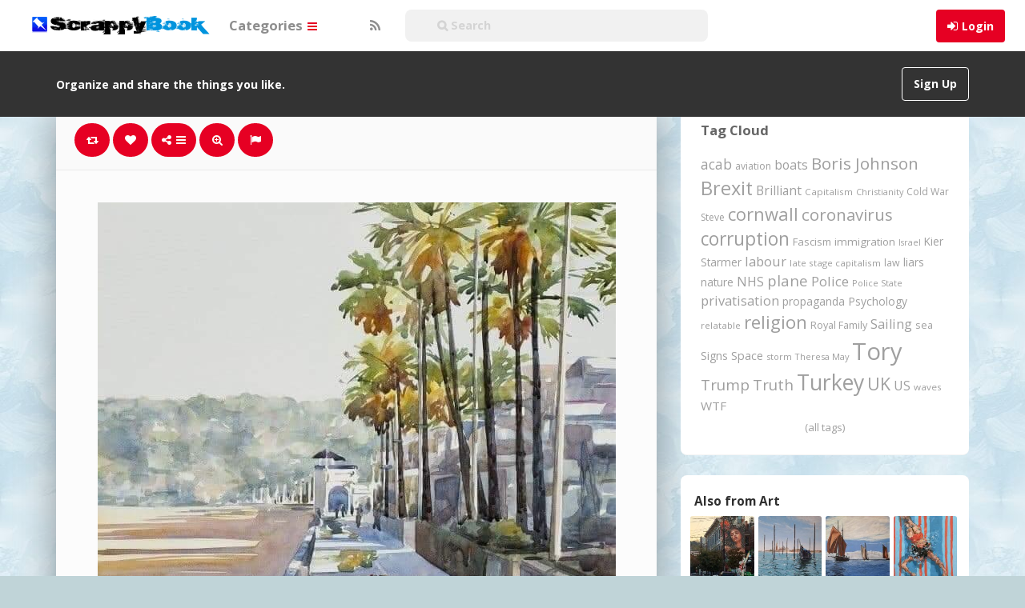

--- FILE ---
content_type: text/html; charset=UTF-8
request_url: https://scrappybook.com/2023/09/pin/100790/
body_size: 17990
content:
<!DOCTYPE html>
<html lang="en-GB" prefix="og: http://ogp.me/ns#">
<head>
	<meta charset="UTF-8" />
	<meta name="viewport" content="width=device-width, initial-scale=1, user-scalable=no">

	<title>.   | ScrappyBook</title>
			<meta name="description" content="Pinned onto Art Board in Art Category" />
		    <link href='//fonts.googleapis.com/css?family=Open+Sans:700,300,400' rel='stylesheet' type='text/css'>
	<link rel="profile" href="http://gmpg.org/xfn/11" />
	<link rel="shortcut icon" href="https://scrappybook.com/wp-content/themes/pinclone/favicon.png">
	<link rel="pingback" href="https://scrappybook.com/xmlrpc.php" />
	<meta name='robots' content='max-image-preview:large' />
<link rel="alternate" type="application/rss+xml" title="ScrappyBook &raquo; Feed" href="https://scrappybook.com/feed/" />
<link rel="alternate" type="application/rss+xml" title="ScrappyBook &raquo; Comments Feed" href="https://scrappybook.com/comments/feed/" />
<link rel="alternate" type="application/rss+xml" title="ScrappyBook &raquo; . Comments Feed" href="https://scrappybook.com/2023/09/pin/100790/feed/" />
<link rel="alternate" title="oEmbed (JSON)" type="application/json+oembed" href="https://scrappybook.com/wp-json/oembed/1.0/embed?url=https%3A%2F%2Fscrappybook.com%2F2023%2F09%2Fpin%2F100790%2F" />
<link rel="alternate" title="oEmbed (XML)" type="text/xml+oembed" href="https://scrappybook.com/wp-json/oembed/1.0/embed?url=https%3A%2F%2Fscrappybook.com%2F2023%2F09%2Fpin%2F100790%2F&#038;format=xml" />
<style id='wp-img-auto-sizes-contain-inline-css' type='text/css'>
img:is([sizes=auto i],[sizes^="auto," i]){contain-intrinsic-size:3000px 1500px}
/*# sourceURL=wp-img-auto-sizes-contain-inline-css */
</style>
<style id='wp-emoji-styles-inline-css' type='text/css'>

	img.wp-smiley, img.emoji {
		display: inline !important;
		border: none !important;
		box-shadow: none !important;
		height: 1em !important;
		width: 1em !important;
		margin: 0 0.07em !important;
		vertical-align: -0.1em !important;
		background: none !important;
		padding: 0 !important;
	}
/*# sourceURL=wp-emoji-styles-inline-css */
</style>
<style id='wp-block-library-inline-css' type='text/css'>
:root{--wp-block-synced-color:#7a00df;--wp-block-synced-color--rgb:122,0,223;--wp-bound-block-color:var(--wp-block-synced-color);--wp-editor-canvas-background:#ddd;--wp-admin-theme-color:#007cba;--wp-admin-theme-color--rgb:0,124,186;--wp-admin-theme-color-darker-10:#006ba1;--wp-admin-theme-color-darker-10--rgb:0,107,160.5;--wp-admin-theme-color-darker-20:#005a87;--wp-admin-theme-color-darker-20--rgb:0,90,135;--wp-admin-border-width-focus:2px}@media (min-resolution:192dpi){:root{--wp-admin-border-width-focus:1.5px}}.wp-element-button{cursor:pointer}:root .has-very-light-gray-background-color{background-color:#eee}:root .has-very-dark-gray-background-color{background-color:#313131}:root .has-very-light-gray-color{color:#eee}:root .has-very-dark-gray-color{color:#313131}:root .has-vivid-green-cyan-to-vivid-cyan-blue-gradient-background{background:linear-gradient(135deg,#00d084,#0693e3)}:root .has-purple-crush-gradient-background{background:linear-gradient(135deg,#34e2e4,#4721fb 50%,#ab1dfe)}:root .has-hazy-dawn-gradient-background{background:linear-gradient(135deg,#faaca8,#dad0ec)}:root .has-subdued-olive-gradient-background{background:linear-gradient(135deg,#fafae1,#67a671)}:root .has-atomic-cream-gradient-background{background:linear-gradient(135deg,#fdd79a,#004a59)}:root .has-nightshade-gradient-background{background:linear-gradient(135deg,#330968,#31cdcf)}:root .has-midnight-gradient-background{background:linear-gradient(135deg,#020381,#2874fc)}:root{--wp--preset--font-size--normal:16px;--wp--preset--font-size--huge:42px}.has-regular-font-size{font-size:1em}.has-larger-font-size{font-size:2.625em}.has-normal-font-size{font-size:var(--wp--preset--font-size--normal)}.has-huge-font-size{font-size:var(--wp--preset--font-size--huge)}.has-text-align-center{text-align:center}.has-text-align-left{text-align:left}.has-text-align-right{text-align:right}.has-fit-text{white-space:nowrap!important}#end-resizable-editor-section{display:none}.aligncenter{clear:both}.items-justified-left{justify-content:flex-start}.items-justified-center{justify-content:center}.items-justified-right{justify-content:flex-end}.items-justified-space-between{justify-content:space-between}.screen-reader-text{border:0;clip-path:inset(50%);height:1px;margin:-1px;overflow:hidden;padding:0;position:absolute;width:1px;word-wrap:normal!important}.screen-reader-text:focus{background-color:#ddd;clip-path:none;color:#444;display:block;font-size:1em;height:auto;left:5px;line-height:normal;padding:15px 23px 14px;text-decoration:none;top:5px;width:auto;z-index:100000}html :where(.has-border-color){border-style:solid}html :where([style*=border-top-color]){border-top-style:solid}html :where([style*=border-right-color]){border-right-style:solid}html :where([style*=border-bottom-color]){border-bottom-style:solid}html :where([style*=border-left-color]){border-left-style:solid}html :where([style*=border-width]){border-style:solid}html :where([style*=border-top-width]){border-top-style:solid}html :where([style*=border-right-width]){border-right-style:solid}html :where([style*=border-bottom-width]){border-bottom-style:solid}html :where([style*=border-left-width]){border-left-style:solid}html :where(img[class*=wp-image-]){height:auto;max-width:100%}:where(figure){margin:0 0 1em}html :where(.is-position-sticky){--wp-admin--admin-bar--position-offset:var(--wp-admin--admin-bar--height,0px)}@media screen and (max-width:600px){html :where(.is-position-sticky){--wp-admin--admin-bar--position-offset:0px}}

/*# sourceURL=wp-block-library-inline-css */
</style><style id='global-styles-inline-css' type='text/css'>
:root{--wp--preset--aspect-ratio--square: 1;--wp--preset--aspect-ratio--4-3: 4/3;--wp--preset--aspect-ratio--3-4: 3/4;--wp--preset--aspect-ratio--3-2: 3/2;--wp--preset--aspect-ratio--2-3: 2/3;--wp--preset--aspect-ratio--16-9: 16/9;--wp--preset--aspect-ratio--9-16: 9/16;--wp--preset--color--black: #000000;--wp--preset--color--cyan-bluish-gray: #abb8c3;--wp--preset--color--white: #ffffff;--wp--preset--color--pale-pink: #f78da7;--wp--preset--color--vivid-red: #cf2e2e;--wp--preset--color--luminous-vivid-orange: #ff6900;--wp--preset--color--luminous-vivid-amber: #fcb900;--wp--preset--color--light-green-cyan: #7bdcb5;--wp--preset--color--vivid-green-cyan: #00d084;--wp--preset--color--pale-cyan-blue: #8ed1fc;--wp--preset--color--vivid-cyan-blue: #0693e3;--wp--preset--color--vivid-purple: #9b51e0;--wp--preset--gradient--vivid-cyan-blue-to-vivid-purple: linear-gradient(135deg,rgb(6,147,227) 0%,rgb(155,81,224) 100%);--wp--preset--gradient--light-green-cyan-to-vivid-green-cyan: linear-gradient(135deg,rgb(122,220,180) 0%,rgb(0,208,130) 100%);--wp--preset--gradient--luminous-vivid-amber-to-luminous-vivid-orange: linear-gradient(135deg,rgb(252,185,0) 0%,rgb(255,105,0) 100%);--wp--preset--gradient--luminous-vivid-orange-to-vivid-red: linear-gradient(135deg,rgb(255,105,0) 0%,rgb(207,46,46) 100%);--wp--preset--gradient--very-light-gray-to-cyan-bluish-gray: linear-gradient(135deg,rgb(238,238,238) 0%,rgb(169,184,195) 100%);--wp--preset--gradient--cool-to-warm-spectrum: linear-gradient(135deg,rgb(74,234,220) 0%,rgb(151,120,209) 20%,rgb(207,42,186) 40%,rgb(238,44,130) 60%,rgb(251,105,98) 80%,rgb(254,248,76) 100%);--wp--preset--gradient--blush-light-purple: linear-gradient(135deg,rgb(255,206,236) 0%,rgb(152,150,240) 100%);--wp--preset--gradient--blush-bordeaux: linear-gradient(135deg,rgb(254,205,165) 0%,rgb(254,45,45) 50%,rgb(107,0,62) 100%);--wp--preset--gradient--luminous-dusk: linear-gradient(135deg,rgb(255,203,112) 0%,rgb(199,81,192) 50%,rgb(65,88,208) 100%);--wp--preset--gradient--pale-ocean: linear-gradient(135deg,rgb(255,245,203) 0%,rgb(182,227,212) 50%,rgb(51,167,181) 100%);--wp--preset--gradient--electric-grass: linear-gradient(135deg,rgb(202,248,128) 0%,rgb(113,206,126) 100%);--wp--preset--gradient--midnight: linear-gradient(135deg,rgb(2,3,129) 0%,rgb(40,116,252) 100%);--wp--preset--font-size--small: 13px;--wp--preset--font-size--medium: 20px;--wp--preset--font-size--large: 36px;--wp--preset--font-size--x-large: 42px;--wp--preset--spacing--20: 0.44rem;--wp--preset--spacing--30: 0.67rem;--wp--preset--spacing--40: 1rem;--wp--preset--spacing--50: 1.5rem;--wp--preset--spacing--60: 2.25rem;--wp--preset--spacing--70: 3.38rem;--wp--preset--spacing--80: 5.06rem;--wp--preset--shadow--natural: 6px 6px 9px rgba(0, 0, 0, 0.2);--wp--preset--shadow--deep: 12px 12px 50px rgba(0, 0, 0, 0.4);--wp--preset--shadow--sharp: 6px 6px 0px rgba(0, 0, 0, 0.2);--wp--preset--shadow--outlined: 6px 6px 0px -3px rgb(255, 255, 255), 6px 6px rgb(0, 0, 0);--wp--preset--shadow--crisp: 6px 6px 0px rgb(0, 0, 0);}:where(.is-layout-flex){gap: 0.5em;}:where(.is-layout-grid){gap: 0.5em;}body .is-layout-flex{display: flex;}.is-layout-flex{flex-wrap: wrap;align-items: center;}.is-layout-flex > :is(*, div){margin: 0;}body .is-layout-grid{display: grid;}.is-layout-grid > :is(*, div){margin: 0;}:where(.wp-block-columns.is-layout-flex){gap: 2em;}:where(.wp-block-columns.is-layout-grid){gap: 2em;}:where(.wp-block-post-template.is-layout-flex){gap: 1.25em;}:where(.wp-block-post-template.is-layout-grid){gap: 1.25em;}.has-black-color{color: var(--wp--preset--color--black) !important;}.has-cyan-bluish-gray-color{color: var(--wp--preset--color--cyan-bluish-gray) !important;}.has-white-color{color: var(--wp--preset--color--white) !important;}.has-pale-pink-color{color: var(--wp--preset--color--pale-pink) !important;}.has-vivid-red-color{color: var(--wp--preset--color--vivid-red) !important;}.has-luminous-vivid-orange-color{color: var(--wp--preset--color--luminous-vivid-orange) !important;}.has-luminous-vivid-amber-color{color: var(--wp--preset--color--luminous-vivid-amber) !important;}.has-light-green-cyan-color{color: var(--wp--preset--color--light-green-cyan) !important;}.has-vivid-green-cyan-color{color: var(--wp--preset--color--vivid-green-cyan) !important;}.has-pale-cyan-blue-color{color: var(--wp--preset--color--pale-cyan-blue) !important;}.has-vivid-cyan-blue-color{color: var(--wp--preset--color--vivid-cyan-blue) !important;}.has-vivid-purple-color{color: var(--wp--preset--color--vivid-purple) !important;}.has-black-background-color{background-color: var(--wp--preset--color--black) !important;}.has-cyan-bluish-gray-background-color{background-color: var(--wp--preset--color--cyan-bluish-gray) !important;}.has-white-background-color{background-color: var(--wp--preset--color--white) !important;}.has-pale-pink-background-color{background-color: var(--wp--preset--color--pale-pink) !important;}.has-vivid-red-background-color{background-color: var(--wp--preset--color--vivid-red) !important;}.has-luminous-vivid-orange-background-color{background-color: var(--wp--preset--color--luminous-vivid-orange) !important;}.has-luminous-vivid-amber-background-color{background-color: var(--wp--preset--color--luminous-vivid-amber) !important;}.has-light-green-cyan-background-color{background-color: var(--wp--preset--color--light-green-cyan) !important;}.has-vivid-green-cyan-background-color{background-color: var(--wp--preset--color--vivid-green-cyan) !important;}.has-pale-cyan-blue-background-color{background-color: var(--wp--preset--color--pale-cyan-blue) !important;}.has-vivid-cyan-blue-background-color{background-color: var(--wp--preset--color--vivid-cyan-blue) !important;}.has-vivid-purple-background-color{background-color: var(--wp--preset--color--vivid-purple) !important;}.has-black-border-color{border-color: var(--wp--preset--color--black) !important;}.has-cyan-bluish-gray-border-color{border-color: var(--wp--preset--color--cyan-bluish-gray) !important;}.has-white-border-color{border-color: var(--wp--preset--color--white) !important;}.has-pale-pink-border-color{border-color: var(--wp--preset--color--pale-pink) !important;}.has-vivid-red-border-color{border-color: var(--wp--preset--color--vivid-red) !important;}.has-luminous-vivid-orange-border-color{border-color: var(--wp--preset--color--luminous-vivid-orange) !important;}.has-luminous-vivid-amber-border-color{border-color: var(--wp--preset--color--luminous-vivid-amber) !important;}.has-light-green-cyan-border-color{border-color: var(--wp--preset--color--light-green-cyan) !important;}.has-vivid-green-cyan-border-color{border-color: var(--wp--preset--color--vivid-green-cyan) !important;}.has-pale-cyan-blue-border-color{border-color: var(--wp--preset--color--pale-cyan-blue) !important;}.has-vivid-cyan-blue-border-color{border-color: var(--wp--preset--color--vivid-cyan-blue) !important;}.has-vivid-purple-border-color{border-color: var(--wp--preset--color--vivid-purple) !important;}.has-vivid-cyan-blue-to-vivid-purple-gradient-background{background: var(--wp--preset--gradient--vivid-cyan-blue-to-vivid-purple) !important;}.has-light-green-cyan-to-vivid-green-cyan-gradient-background{background: var(--wp--preset--gradient--light-green-cyan-to-vivid-green-cyan) !important;}.has-luminous-vivid-amber-to-luminous-vivid-orange-gradient-background{background: var(--wp--preset--gradient--luminous-vivid-amber-to-luminous-vivid-orange) !important;}.has-luminous-vivid-orange-to-vivid-red-gradient-background{background: var(--wp--preset--gradient--luminous-vivid-orange-to-vivid-red) !important;}.has-very-light-gray-to-cyan-bluish-gray-gradient-background{background: var(--wp--preset--gradient--very-light-gray-to-cyan-bluish-gray) !important;}.has-cool-to-warm-spectrum-gradient-background{background: var(--wp--preset--gradient--cool-to-warm-spectrum) !important;}.has-blush-light-purple-gradient-background{background: var(--wp--preset--gradient--blush-light-purple) !important;}.has-blush-bordeaux-gradient-background{background: var(--wp--preset--gradient--blush-bordeaux) !important;}.has-luminous-dusk-gradient-background{background: var(--wp--preset--gradient--luminous-dusk) !important;}.has-pale-ocean-gradient-background{background: var(--wp--preset--gradient--pale-ocean) !important;}.has-electric-grass-gradient-background{background: var(--wp--preset--gradient--electric-grass) !important;}.has-midnight-gradient-background{background: var(--wp--preset--gradient--midnight) !important;}.has-small-font-size{font-size: var(--wp--preset--font-size--small) !important;}.has-medium-font-size{font-size: var(--wp--preset--font-size--medium) !important;}.has-large-font-size{font-size: var(--wp--preset--font-size--large) !important;}.has-x-large-font-size{font-size: var(--wp--preset--font-size--x-large) !important;}
/*# sourceURL=global-styles-inline-css */
</style>

<style id='classic-theme-styles-inline-css' type='text/css'>
/*! This file is auto-generated */
.wp-block-button__link{color:#fff;background-color:#32373c;border-radius:9999px;box-shadow:none;text-decoration:none;padding:calc(.667em + 2px) calc(1.333em + 2px);font-size:1.125em}.wp-block-file__button{background:#32373c;color:#fff;text-decoration:none}
/*# sourceURL=/wp-includes/css/classic-themes.min.css */
</style>
<link rel='stylesheet' id='tags-page-css' href='https://scrappybook.com/wp-content/plugins/tags-page/css/tags-page.min.css' type='text/css' media='all' />
<link rel='stylesheet' id='tag-groups-css-frontend-structure-css' href='https://scrappybook.com/wp-content/plugins/tag-groups/assets/css/jquery-ui.structure.min.css?ver=2.0.9' type='text/css' media='all' />
<link rel='stylesheet' id='tag-groups-css-frontend-theme-css' href='https://scrappybook.com/wp-content/plugins/tag-groups/assets/css/delta/jquery-ui.theme.min.css?ver=2.0.9' type='text/css' media='all' />
<link rel='stylesheet' id='tag-groups-css-frontend-css' href='https://scrappybook.com/wp-content/plugins/tag-groups/assets/css/frontend.min.css?ver=2.0.9' type='text/css' media='all' />
<link rel='stylesheet' id='pinc-bootstrap-css' href='https://scrappybook.com/wp-content/themes/pinclone/css/bootstrap.css' type='text/css' media='all' />
<link rel='stylesheet' id='pinc-fontawesome-css' href='https://scrappybook.com/wp-content/themes/pinclone/css/font-awesome.min.css' type='text/css' media='all' />
<link rel='stylesheet' id='pinc-style-css' href='https://scrappybook.com/wp-content/themes/pinclone/style.css' type='text/css' media='all' />
<link rel='stylesheet' id='mediaelement-css' href='https://scrappybook.com/wp-includes/js/mediaelement/mediaelementplayer-legacy.min.css?ver=4.2.17' type='text/css' media='all' />
<link rel='stylesheet' id='wp-mediaelement-css' href='https://scrappybook.com/wp-includes/js/mediaelement/wp-mediaelement.min.css' type='text/css' media='all' />
<script type="text/javascript" src="https://scrappybook.com/wp-includes/js/jquery/jquery.min.js?ver=3.7.1" id="jquery-core-js"></script>
<script type="text/javascript" src="https://scrappybook.com/wp-includes/js/jquery/jquery-migrate.min.js?ver=3.4.1" id="jquery-migrate-js"></script>
<script type="text/javascript" src="https://scrappybook.com/wp-content/plugins/tag-groups/assets/js/frontend.min.js?ver=2.0.9" id="tag-groups-js-frontend-js"></script>
<link rel="https://api.w.org/" href="https://scrappybook.com/wp-json/" /><link rel="alternate" title="JSON" type="application/json" href="https://scrappybook.com/wp-json/wp/v2/posts/100790" /><link rel="EditURI" type="application/rsd+xml" title="RSD" href="https://scrappybook.com/xmlrpc.php?rsd" />
<link rel="canonical" href="https://scrappybook.com/2023/09/pin/100790/" />
<meta property="og:type" content="article" />
<meta property="og:title" content="." />
<meta property="og:url" content="https://scrappybook.com/2023/09/pin/100790/" />
<meta property="og:description" content="Pinned onto ArtBoard in Art Category" />
<meta property="og:image" content="https://scrappybook.com/wp-content/uploads/2023/09/1694638934l8pc4.jpg" />
<meta property="fb:app_id" content="1554983581416355" />
<style type="text/css">.recentcomments a{display:inline !important;padding:0 !important;margin:0 !important;}</style><style type="text/css" id="custom-background-css">
body.custom-background { background-color: #c0d4d8; background-image: url("https://scrappybook.com/wp-content/uploads/2018/06/bg1.jpg"); background-position: left top; background-size: auto; background-repeat: repeat; background-attachment: fixed; }
</style>
		
	<!--[if lt IE 9]>
		<script src="https://scrappybook.com/wp-content/themes/pinclone/js/respond.min.js"></script>
		<script src="http://html5shim.googlecode.com/svn/trunk/html5.js"></script>
	<![endif]-->
</head>

<body class="wp-singular post-template-default single single-post postid-100790 single-format-standard custom-background wp-theme-pinclone">
	<noscript>
		<style type="text/css" media="all">#masonry { visibility: visible !important; }</style>
	</noscript>

			<nav id="topmenu" class="navbar navbar-default navbar-fixed-top" style="background-image: url(''); background-repeat: repeat;">
		<div class="container">
			<div id="top-menu-right-mobile" class="hidden-xs">
							<a id="top-add-button-mobile" href="https://scrappybook.com/login/"><i class="fa fa-user"></i></a>
						</div>

			<div class="navbar-header">
				<button class="navbar-toggle" data-toggle="collapse" data-target="#nav-main" type="button">
					<span class="icon-bar"></span>
					<span class="icon-bar"></span>
					<span class="icon-bar"></span>
				</button>

								<a class="navbar-brand logo" href="https://scrappybook.com/">
									<img src="https://scrappybook.com/wp-content/uploads/2018/06/logo-1.png" alt="Logo" />
								</a>
			</div>

			<div id="nav-main" class="collapse navbar-collapse">
				<ul id="menu-top-right" class="nav navbar-nav navbar-right">
									<li class="visible-xs"><a href="https://scrappybook.com/signup/">Sign Up</a></li>
					<li class="visible-xs"><a href="https://scrappybook.com/login/?redirect_to=%2F2023%2F09%2Fpin%2F100790%2F">Login</a></li>
					<li class="hidden-xs" id="loginbox-wrapper"><button id="loginbox" class="btn btn-default navbar-btn" data-wsl='' aria-hidden="true" type="button">Login</button></li>
								</ul>

				<ul id="menu-top-menu" class="nav navbar-nav"><li class="dropdown menu-categories"><a class="dropdown-toggle" data-toggle="dropdown" data-target="#" href="#">Categories <b class="caret"></b></a>
<ul class="dropdown-menu">
	<li class="menu-popular"><a href="https://scrappybook.com/popular/">Popular</a></li>
	<li class="menu-everything"><a href="https://scrappybook.com/everything/">Everything</a></li>
	<li class="menu-lifestyle"><a href="https://scrappybook.com/category/lifestyle/">Lifestyle</a></li>
	<li class="menu-photography"><a href="https://scrappybook.com/category/photography/">Photography</a></li>
	<li class="menu-technology"><a href="https://scrappybook.com/category/technology/">Technology</a></li>
	<li class="menu-creative"><a href="https://scrappybook.com/category/creative/">Creative</a></li>
	<li class="menu-news-current-affairs"><a href="https://scrappybook.com/category/newscurrent-affairs/">News/Current Affairs</a></li>
	<li class="menu-food-drink"><a href="https://scrappybook.com/category/food-drink/">Food &amp; Drink</a></li>
	<li class="menu-hobbies"><a href="https://scrappybook.com/category/hobbies/">Hobbies</a></li>
	<li class="menu-films-tv"><a href="https://scrappybook.com/category/films-tv/">Films &amp; TV</a></li>
	<li class="menu-music"><a href="https://scrappybook.com/category/music/">Music</a></li>
	<li class="current-post-ancestor active current-post-parent menu-art"><a href="https://scrappybook.com/category/art/">Art</a></li>
	<li class="menu-humour"><a href="https://scrappybook.com/category/humour/">Humour</a></li>
</ul>
</li>
</ul>
				<ul id="topmenu-icons-wrapper" class="nav navbar-nav">
					
					
					<li><a class="topmenu-icons" href="https://scrappybook.com/feed/" rel="tooltip" data-placement="bottom" title="Subscribe to RSS Feed"><i class="fa fa-rss"></i></a></li>



                    <li>
                        <div class="searchbar" style="position: relative;height: 50px;margin-top: 5px;">
								<form class="navbar-form" method="get" id="searchform" action="https://scrappybook.com/">
									<input id="s" class="form-control input-sm search-query" style="width: 250%; text-indent: 30px;" type="search" placeholder="&#xF002; Search" name="s" value="">
									<input type="hidden" name="q" value="">
									
								</form>
						</div>
					</li>
				</ul>

				<form class="navbar-form visible-xs" method="get" id="searchform-mobile" action="https://scrappybook.com/">
					<input type="text" id="s" class="form-control search-query" placeholder="&#xF002; Search" name="s" value="">
					<input type="hidden" name="q" value=""/>
				</form>
			</div>
		</div>
	</nav>

		<div id="top-message-wrapper">
		<div id="top-message" class="container">
			<div class="pull-right">
				<a class="btn btn-success teaser" href="https://scrappybook.com/signup/">Sign Up</a>
			</div>
			<div class="top-message-left">Organize and share the things you like.</div>
		</div>
	</div>
	
	
	
<div id="single-pin-wrapper">
	<div class="container" id="single-pin" data-postid="100790" itemscope itemtype="http://schema.org/ImageObject">
		<div class="row">
			<div class="col-sm-8">
				<div class="row">
					<div class="col-sm-12">
																		<div id="post-100790" class="post-wrapper post-100790 post type-post status-publish format-standard has-post-thumbnail category-art board-art__ipinboard">
							<div class="post-top-meta-placeholder"></div>
							<div class="post-top-meta">
									<div class="post-actionbar">
																				<span class="post-action-button">
											<a class="pinc-repin btn btn-success" data-post_id="100790" rel="tooltip" title="Repin" data-placement="bottom"><i class="fa fa-retweet fa-fw"></i><span id="button-repins-count"></span></a>
										</span>
										
																				<span class="undisable_buttons post-action-button">
											<a class="pinc-like btn btn-success" data-post_id="100790" data-post_author="2" rel="tooltip" title="Like" data-placement="bottom"><i class="fa fa-heart fa-fw"></i><span id="button-likes-count"></span></a>
										</span>
										
										<div class="pinc-share btn-group post-action-button">
											<button type="button" class="btn btn-success dropdown-toggle" data-toggle="dropdown">
												<i class="fa fa-share-alt"></i> <span class="caret"></span>
											</button>

											<ul class="dropdown-menu">
												<li><a href="" onclick="window.open('https://www.facebook.com/sharer/sharer.php?u=https%3A%2F%2Fscrappybook.com%2F2023%2F09%2Fpin%2F100790%2F', 'facebook-share-dialog', 'width=626,height=500'); return false;"><i class="fa fa-facebook-square fa-lg fa-fw text-info"></i> Share on Facebook</a></li>
												<li><a href="" onclick="window.open('https://twitter.com/share?url=https://scrappybook.com/2023/09/pin/100790/&amp;text=.', 'twitter-share-dialog', 'width=626,height=500'); return false;"><i class="fa fa-twitter-square fa-lg fa-fw text-primary"></i> Share on Twitter</a></li>
												<li><a href="" onclick="window.open('http://www.reddit.com/submit?url=https%3A%2F%2Fscrappybook.com%2F2023%2F09%2Fpin%2F100790%2F&amp;title=.', 'reddit-share-dialog', 'width=880,height=500,scrollbars=1'); return false;"><i class="fa fa-reddit-square fa-lg fa-fw text-primary"></i> Share on Reddit</a></li>
												<li><a href="" onclick="window.open('http://pinterest.com/pin/create/button/?url=https%3A%2F%2Fscrappybook.com%2F2023%2F09%2Fpin%2F100790%2F&amp;media=https%3A%2F%2Fscrappybook.com%2Fwp-content%2Fuploads%2F2023%2F09%2F1694638934l8pc4.jpg&amp;description=.', 'pinterest-share-dialog', 'width=626,height=500'); return false;"><i class="fa fa-pinterest-square fa-lg fa-fw text-danger"></i> Share on Pinterest</a></li>
												<li><a href="" class="post-embed"><i class="fa fa-code fa-lg fa-fw"></i> Embed</a></li>
											</ul>
										</div>

																				<span class="post-action-button">
											<a class="pinc-zoom btn btn-success hidden-xs" href="https://scrappybook.com/wp-content/uploads/2023/09/1694638934l8pc4.jpg" rel="tooltip" title="Zoom" data-placement="bottom"><i class="fa fa-search-plus fa-fw"></i></a>
										</span>
										
										<span class="post-action-button">
											<a class="post-report btn btn-success" rel="tooltip" title="Report" data-placement="bottom"><i class="fa fa-flag fa-fw"></i></a>
										</span>

										
																				<div class="clearfix"></div>
									</div>
							</div>

							<div class="clearfix"></div>

							
							<div id="post-featured-photo" class="post-featured-photo">
								<div class="post-nav-next"><a href="https://scrappybook.com/2023/09/pin/100788/" rel="prev"><i class="fa fa-chevron-right"></i></a></div>
								<div class="post-nav-prev"><a href="https://scrappybook.com/2023/09/pin/100792/" rel="next"><i class="fa fa-chevron-left"></i></a></div>

																																																<img itemprop="image" class="featured-thumb" src="https://scrappybook.com/wp-content/uploads/2023/09/1694638934l8pc4.jpg" width="647" height="1024" alt="." />
																																												</div>

							
							
							<div class="post-content">
																
																											<center><h1 itemprop="name" class="post-title" data-title="." data-tags="" data-price="" data-content=""><p>.</p>
</h1></center>
																	
								<div itemprop="description" class="thecontent"></div>							</div>
							<div class="post-author-wrapper">
								<div class="pull-left">
									<a href="https://scrappybook.com/user/mackj/">
									<img alt="avatar" src="https://scrappybook.com/wp-content/uploads/2015/02/avatar-142446797760pn8.jpg" class="avatar" height="48" width="48" />									</a>
								</div>

								<div class="post-author-wrapper-header">
																		<span class="undisable_buttons">
									<button class="btn btn-success pull-right follow pinc-follow" data-board_parent_id="0" data-author_id="2" data-board_id="11" type="button">Follow</button>
									</span>
																		<a href="https://scrappybook.com/user/mackj/">
										<div itemprop="author" class="post-author-wrapper-author">Mack</div>
									</a>
									 &#8226; 13th September 2023									<br />43690 Pins &#8226; 0 Followers									<time itemprop="datePublished" datetime="2023-09-13"></time>
								</div>
							</div>

							<div class="post-comments">
								<div class="post-comments-wrapper">
																			
<div id="comments">
			<form method="post" id="commentform">
			<div class="pull-left"><img alt="avatar" src="https://scrappybook.com/wp-content/themes/pinclone/img/avatar-48x48.png" class="avatar" height="48" width="48" /></div>
			<div class="textarea-wrapper">
				<textarea class="form-control" disabled placeholder="Login to comment..."></textarea>
				<button id="submit" class="btn btn-success" type="submit">Post Comment</button>
			</div>
		</form>
	</div>
																											</div>
							</div>

														<div class="post-board">
								<div class="post-board-wrapper">
																		<span class="undisable_buttons">
									<button class="btn btn-success btn-xs pull-right follow pinc-follow" data-author_id="2" data-board_id="45" data-board_parent_id="11" type="button">Follow Board</button>
									</span>
																		<h4>Pinned onto <span><a href="https://scrappybook.com/board/art/45/" rel="tag">Art</a></span></h4>
																			<a class="pull-left" href="https://scrappybook.com/board/art/45/">
																						<div class="post-board-photo">
													<img src="https://scrappybook.com/wp-content/uploads/2025/12/aaccfcaacd-1765375584plc84-150x150.jpg" alt="" />
																									</div>
																								<div class="post-board-photo">
													<img src="https://scrappybook.com/wp-content/uploads/2025/10/n-1760637648cp84l-150x150.jpg" alt="" />
																									</div>
																								<div class="post-board-photo">
													<img src="https://scrappybook.com/wp-content/uploads/2025/10/n-1760637635cpl84-150x150.jpg" alt="" />
																									</div>
																								<div class="post-board-photo">
													<img src="https://scrappybook.com/wp-content/uploads/2025/10/n-1760637619c84pl-150x150.jpg" alt="" />
																									</div>
																								<div class="post-board-photo">
													<img src="https://scrappybook.com/wp-content/uploads/2025/10/bafkreiclbqaquxaoxrqmwsedursqejyshenqorsjdgzdpqshma-1760636569lp4c8-150x150.jpg" alt="" />
																									</div>
																								<div class="post-board-photo">
													<img src="https://scrappybook.com/wp-content/uploads/2025/07/n-1753710773l48cp-150x150.jpg" alt="" />
																									</div>
																								<div class="post-board-photo">
													<img src="https://scrappybook.com/wp-content/uploads/2025/07/n-1752153190p8cl4-150x150.jpg" alt="" />
																									</div>
																								<div class="post-board-photo">
													<img src="https://scrappybook.com/wp-content/uploads/2025/05/n-1748284582p8lc4-150x150.jpg" alt="" />
																									</div>
																								<div class="post-board-photo">
													<img src="https://scrappybook.com/wp-content/uploads/2025/04/john-berkey-art-john-berkey-art-1745677394cp48l-150x150.jpg" alt="" />
																									</div>
																								<div class="post-board-photo">
													<img src="https://scrappybook.com/wp-content/uploads/2025/04/following-bluesky-174567031748cpl-150x150.png" alt="" />
																											<div class="featured-thumb-video"></div>
																									</div>
																								<div class="post-board-photo">
													<img src="https://scrappybook.com/wp-content/uploads/2025/04/bafkreiaoxicdeslbegetteujadlryzfrpckelxzknhzfdctfm-17456702864cpl8-150x150.jpg" alt="" />
																									</div>
																								<div class="post-board-photo">
													<img src="https://scrappybook.com/wp-content/uploads/2025/04/bafkreibu2lcn7xokgn6ujhjligg3y4sk67gpq2mtcwzr7flw4ufhrzob5i-150x150.jpg" alt="" />
																									</div>
																								<div class="post-board-photo">
													<img src="https://scrappybook.com/wp-content/uploads/2025/04/k-views-k-reactions-rob-pointon-artist-1744365555l4c8p-150x150.png" alt="" />
																											<div class="featured-thumb-video"></div>
																									</div>
																						</a>
								</div>

								<div class="clearfix"></div>
							</div>
							
							
							
							
							<div class="modal pinc-modal" id="post-embed-box" data-backdrop="false" data-keyboard="false" tabindex="-1" aria-hidden="true" role="dialog">
								<div class="modal-dialog">
									<div class="modal-content">
										<div class="modal-header">
											<button class="close popup-close" aria-hidden="true" type="button">&times;</button>
											<h4 class="modal-title">Embed</h4>
										</div>

										<div class="modal-body">
																						<div class="row">
												<div class="col-xs-6">
													<input class="form-control" type="text" id="embed-width" value="647" />
												</div>

												<div class="col-xs-6">
													<span class="help-inline">px -Image Width</span>
												</div>
											</div>

											<p></p>

											<div class="row">
												<div class="col-xs-6">
													<input class="form-control" type="text" id="embed-height" value="1024" />
												</div>

												<div class="col-xs-6">
													<span class="help-inline"> px -Image Height</span>
												</div>
											</div>

											<p></p>

											<textarea class="form-control"><div style='padding-bottom: 2px;line-height:0px;'><a href='https://scrappybook.com/2023/09/pin/100790/' target='_blank'><img src='https://scrappybook.com/wp-content/uploads/2023/09/1694638934l8pc4.jpg' border='0' width='647' height='1024' /></a></div><div style='float:left;padding-top:0px;padding-bottom:0px;'><p style='font-size:10px;color:#76838b;'>Source: <a style='text-decoration:underline;font-size:10px;color:#76838b;' href=''></a> via <a style='text-decoration:underline;font-size:10px;color:#76838b;' href='https://scrappybook.com/user/mackj' target='_blank'>Mack</a> on <a style='text-decoration:underline;color:#76838b;' href='https://scrappybook.com/' target='_blank'>ScrappyBook</a></p></div></textarea>
											<div class="clearfix"></div>
											<p></p>
										</div>
									</div>
								</div>
							</div>

							<div class="modal pinc-modal" id="post-report-box" data-backdrop="false" data-keyboard="false" tabindex="-1" aria-hidden="true" role="dialog">
								<div class="modal-dialog">
									<div class="modal-content">
										<div class="modal-header">
											<button class="close popup-close" aria-hidden="true" type="button">&times;</button>
											<h4 class="modal-title">Report</h4>
										</div>

										<div class="modal-body">
											<input type="hidden" id="report-post-id" value="100790" />
											<textarea class="form-control" placeholder="Please write a little about why you want to report this pin."></textarea>
											<div class="alert alert-success hide">Pin reported. Thank you for your submission.</div>
											<p></p>
											<input id="post-report-submit" class="btn btn-success btn-block btn-pinc-custom" type="submit" disabled="disabled" value="Report Pin" name="post-report-submit">
											<input id="post-report-close" class="btn btn-success btn-block btn-pinc-custom hide" type="submit" value="Close">
											<div class="ajax-loader-report-pin ajax-loader hide"></div>
											<div class="clearfix"></div>
											<p></p>
										</div>
									</div>
								</div>
							</div>

							<button id="post-close" class="btn btn-default hide"><i class="fa fa-times"></i></button>

							<div id="post-zoom-overlay"></div>

							<div id="post-fullsize" class="lightbox hide" tabindex="-1" aria-hidden="true">
								<div class='lightbox-header'>
									<button id="post-fullsize-close" class="btn btn-default" aria-hidden="true" type="button"><i class="fa fa-times"></i></button>
								</div>
								<div class="lightbox-content">
									<img src="" data-src="https://scrappybook.com/wp-content/uploads/2023/09/1694638934l8pc4.jpg" width="647" height="1024" alt="" />
								</div>
							</div>

													</div>
											</div>
				</div>
			</div>

			<div class="col-sm-4">
				<div class="sidebar">
	<div class="sidebar-wrapper"><div class="sidebar-inner"><h4>Tag Cloud</h4><div class="tagcloud"><a href="https://scrappybook.com/tag/acab/" class="tag-cloud-link tag-link-80 tag-link-position-1" style="font-size: 13.014925373134pt;" aria-label="acab (472 items)">acab</a>
<a href="https://scrappybook.com/tag/aviation/" class="tag-cloud-link tag-link-3288 tag-link-position-2" style="font-size: 9.1492537313433pt;" aria-label="aviation (197 items)">aviation</a>
<a href="https://scrappybook.com/tag/boats/" class="tag-cloud-link tag-link-332 tag-link-position-3" style="font-size: 11.865671641791pt;" aria-label="boats (366 items)">boats</a>
<a href="https://scrappybook.com/tag/boris-johnson/" class="tag-cloud-link tag-link-1012 tag-link-position-4" style="font-size: 15.522388059701pt;" aria-label="Boris Johnson (808 items)">Boris Johnson</a>
<a href="https://scrappybook.com/tag/brexit/" class="tag-cloud-link tag-link-411 tag-link-position-5" style="font-size: 17.611940298507pt;" aria-label="Brexit (1,285 items)">Brexit</a>
<a href="https://scrappybook.com/tag/brilliant/" class="tag-cloud-link tag-link-532 tag-link-position-6" style="font-size: 11.761194029851pt;" aria-label="Brilliant (354 items)">Brilliant</a>
<a href="https://scrappybook.com/tag/capitalism/" class="tag-cloud-link tag-link-902 tag-link-position-7" style="font-size: 8.7313432835821pt;" aria-label="Capitalism (180 items)">Capitalism</a>
<a href="https://scrappybook.com/tag/christianity/" class="tag-cloud-link tag-link-727 tag-link-position-8" style="font-size: 8.2089552238806pt;" aria-label="Christianity (163 items)">Christianity</a>
<a href="https://scrappybook.com/tag/cold-war-steve/" class="tag-cloud-link tag-link-2420 tag-link-position-9" style="font-size: 9.044776119403pt;" aria-label="Cold War Steve (192 items)">Cold War Steve</a>
<a href="https://scrappybook.com/tag/cornwall/" class="tag-cloud-link tag-link-77 tag-link-position-10" style="font-size: 16.462686567164pt;" aria-label="cornwall (996 items)">cornwall</a>
<a href="https://scrappybook.com/tag/coronavirus/" class="tag-cloud-link tag-link-1835 tag-link-position-11" style="font-size: 15.313432835821pt;" aria-label="coronavirus (781 items)">coronavirus</a>
<a href="https://scrappybook.com/tag/corruption/" class="tag-cloud-link tag-link-218 tag-link-position-12" style="font-size: 17.089552238806pt;" aria-label="corruption (1,137 items)">corruption</a>
<a href="https://scrappybook.com/tag/fascism/" class="tag-cloud-link tag-link-877 tag-link-position-13" style="font-size: 9.8805970149254pt;" aria-label="Fascism (231 items)">Fascism</a>
<a href="https://scrappybook.com/tag/immigration/" class="tag-cloud-link tag-link-261 tag-link-position-14" style="font-size: 10.089552238806pt;" aria-label="immigration (243 items)">immigration</a>
<a href="https://scrappybook.com/tag/israel/" class="tag-cloud-link tag-link-364 tag-link-position-15" style="font-size: 8pt;" aria-label="Israel (155 items)">Israel</a>
<a href="https://scrappybook.com/tag/kier-starmer/" class="tag-cloud-link tag-link-1886 tag-link-position-16" style="font-size: 10.194029850746pt;" aria-label="Kier Starmer (253 items)">Kier Starmer</a>
<a href="https://scrappybook.com/tag/labour/" class="tag-cloud-link tag-link-1217 tag-link-position-17" style="font-size: 12.492537313433pt;" aria-label="labour (414 items)">labour</a>
<a href="https://scrappybook.com/tag/late-stage-capitalism/" class="tag-cloud-link tag-link-1845 tag-link-position-18" style="font-size: 8.6268656716418pt;" aria-label="late stage capitalism (178 items)">late stage capitalism</a>
<a href="https://scrappybook.com/tag/law/" class="tag-cloud-link tag-link-270 tag-link-position-19" style="font-size: 9.2537313432836pt;" aria-label="law (204 items)">law</a>
<a href="https://scrappybook.com/tag/liars/" class="tag-cloud-link tag-link-1346 tag-link-position-20" style="font-size: 10.298507462687pt;" aria-label="liars (255 items)">liars</a>
<a href="https://scrappybook.com/tag/nature/" class="tag-cloud-link tag-link-70 tag-link-position-21" style="font-size: 10.194029850746pt;" aria-label="nature (248 items)">nature</a>
<a href="https://scrappybook.com/tag/nhs/" class="tag-cloud-link tag-link-792 tag-link-position-22" style="font-size: 11.761194029851pt;" aria-label="NHS (351 items)">NHS</a>
<a href="https://scrappybook.com/tag/plane/" class="tag-cloud-link tag-link-57 tag-link-position-23" style="font-size: 13.955223880597pt;" aria-label="plane (573 items)">plane</a>
<a href="https://scrappybook.com/tag/police/" class="tag-cloud-link tag-link-834 tag-link-position-24" style="font-size: 12.701492537313pt;" aria-label="Police (439 items)">Police</a>
<a href="https://scrappybook.com/tag/police-state/" class="tag-cloud-link tag-link-986 tag-link-position-25" style="font-size: 8.2089552238806pt;" aria-label="Police State (163 items)">Police State</a>
<a href="https://scrappybook.com/tag/privatisation/" class="tag-cloud-link tag-link-1204 tag-link-position-26" style="font-size: 12.388059701493pt;" aria-label="privatisation (410 items)">privatisation</a>
<a href="https://scrappybook.com/tag/propaganda/" class="tag-cloud-link tag-link-796 tag-link-position-27" style="font-size: 10.402985074627pt;" aria-label="propaganda (260 items)">propaganda</a>
<a href="https://scrappybook.com/tag/psychology/" class="tag-cloud-link tag-link-397 tag-link-position-28" style="font-size: 10.402985074627pt;" aria-label="Psychology (261 items)">Psychology</a>
<a href="https://scrappybook.com/tag/relatable/" class="tag-cloud-link tag-link-1103 tag-link-position-29" style="font-size: 8.6268656716418pt;" aria-label="relatable (175 items)">relatable</a>
<a href="https://scrappybook.com/tag/religion/" class="tag-cloud-link tag-link-193 tag-link-position-30" style="font-size: 16.880597014925pt;" aria-label="religion (1,101 items)">religion</a>
<a href="https://scrappybook.com/tag/royal-family/" class="tag-cloud-link tag-link-921 tag-link-position-31" style="font-size: 9.4626865671642pt;" aria-label="Royal Family (213 items)">Royal Family</a>
<a href="https://scrappybook.com/tag/sailing/" class="tag-cloud-link tag-link-279 tag-link-position-32" style="font-size: 12.283582089552pt;" aria-label="Sailing (399 items)">Sailing</a>
<a href="https://scrappybook.com/tag/sea/" class="tag-cloud-link tag-link-634 tag-link-position-33" style="font-size: 9.4626865671642pt;" aria-label="sea (212 items)">sea</a>
<a href="https://scrappybook.com/tag/signs/" class="tag-cloud-link tag-link-547 tag-link-position-34" style="font-size: 10.298507462687pt;" aria-label="Signs (255 items)">Signs</a>
<a href="https://scrappybook.com/tag/space/" class="tag-cloud-link tag-link-703 tag-link-position-35" style="font-size: 10.820895522388pt;" aria-label="Space (287 items)">Space</a>
<a href="https://scrappybook.com/tag/storm/" class="tag-cloud-link tag-link-69 tag-link-position-36" style="font-size: 8.2089552238806pt;" aria-label="storm (161 items)">storm</a>
<a href="https://scrappybook.com/tag/theresa-may/" class="tag-cloud-link tag-link-928 tag-link-position-37" style="font-size: 8.2089552238806pt;" aria-label="Theresa May (163 items)">Theresa May</a>
<a href="https://scrappybook.com/tag/tory/" class="tag-cloud-link tag-link-855 tag-link-position-38" style="font-size: 22pt;" aria-label="Tory (3,376 items)">Tory</a>
<a href="https://scrappybook.com/tag/trump/" class="tag-cloud-link tag-link-732 tag-link-position-39" style="font-size: 14.059701492537pt;" aria-label="Trump (593 items)">Trump</a>
<a href="https://scrappybook.com/tag/truth/" class="tag-cloud-link tag-link-1528 tag-link-position-40" style="font-size: 13.955223880597pt;" aria-label="Truth (581 items)">Truth</a>
<a href="https://scrappybook.com/tag/turkey/" class="tag-cloud-link tag-link-184 tag-link-position-41" style="font-size: 19.910447761194pt;" aria-label="Turkey (2,151 items)">Turkey</a>
<a href="https://scrappybook.com/tag/uk/" class="tag-cloud-link tag-link-201 tag-link-position-42" style="font-size: 16.044776119403pt;" aria-label="UK (915 items)">UK</a>
<a href="https://scrappybook.com/tag/us/" class="tag-cloud-link tag-link-248 tag-link-position-43" style="font-size: 11.970149253731pt;" aria-label="US (369 items)">US</a>
<a href="https://scrappybook.com/tag/waves/" class="tag-cloud-link tag-link-641 tag-link-position-44" style="font-size: 8.7313432835821pt;" aria-label="waves (183 items)">waves</a>
<a href="https://scrappybook.com/tag/wtf/" class="tag-cloud-link tag-link-369 tag-link-position-45" style="font-size: 11.44776119403pt;" aria-label="WTF (329 items)">WTF</a></div>
<a href="/all-tags/" class="all-tags-link">(all tags)</a></div></div>
			<div class="board-mini hidden-xs">
			<a class="board-title" title="Art" href="https://scrappybook.com/board/art/45/">
				<h4>Also from Art</h4>

				<div class="board-photo-frame">
												<div class="board-photo-wrapper">
								<img src="https://scrappybook.com/wp-content/uploads/2025/12/aaccfcaacd-1765375584plc84-150x150.jpg" class="board-photo" alt="" />
															</div>
														<div class="board-main-photo-wrapper" style="display:none;">
								<span class="board-pin-count">0 pins</span>
							</div>
														<div class="board-photo-wrapper">
								<img src="https://scrappybook.com/wp-content/uploads/2025/10/n-1760637635cpl84-150x150.jpg" class="board-photo" alt="" />
															</div>
														<div class="board-photo-wrapper">
								<img src="https://scrappybook.com/wp-content/uploads/2025/10/n-1760637619c84pl-150x150.jpg" class="board-photo" alt="" />
															</div>
														<div class="board-photo-wrapper">
								<img src="https://scrappybook.com/wp-content/uploads/2025/10/bafkreiclbqaquxaoxrqmwsedursqejyshenqorsjdgzdpqshma-1760636569lp4c8-150x150.jpg" class="board-photo" alt="" />
															</div>
											</div>
			</a>

							<span class="undisable_buttons">
				<button class="btn btn-success btn-sm follow pinc-follow" data-author_id="2" data-board_id="45" data-board_parent_id="11" type="button">Follow Board</button>
				</span>
					</div>
	
	
	<div class="sidebar-wrapper"><div class="sidebar-inner"><h4>Tag Cloud</h4><div class="tagcloud"><a href="https://scrappybook.com/tag/acab/" class="tag-cloud-link tag-link-80 tag-link-position-1" style="font-size: 13.014925373134pt;" aria-label="acab (472 items)">acab</a>
<a href="https://scrappybook.com/tag/aviation/" class="tag-cloud-link tag-link-3288 tag-link-position-2" style="font-size: 9.1492537313433pt;" aria-label="aviation (197 items)">aviation</a>
<a href="https://scrappybook.com/tag/boats/" class="tag-cloud-link tag-link-332 tag-link-position-3" style="font-size: 11.865671641791pt;" aria-label="boats (366 items)">boats</a>
<a href="https://scrappybook.com/tag/boris-johnson/" class="tag-cloud-link tag-link-1012 tag-link-position-4" style="font-size: 15.522388059701pt;" aria-label="Boris Johnson (808 items)">Boris Johnson</a>
<a href="https://scrappybook.com/tag/brexit/" class="tag-cloud-link tag-link-411 tag-link-position-5" style="font-size: 17.611940298507pt;" aria-label="Brexit (1,285 items)">Brexit</a>
<a href="https://scrappybook.com/tag/brilliant/" class="tag-cloud-link tag-link-532 tag-link-position-6" style="font-size: 11.761194029851pt;" aria-label="Brilliant (354 items)">Brilliant</a>
<a href="https://scrappybook.com/tag/capitalism/" class="tag-cloud-link tag-link-902 tag-link-position-7" style="font-size: 8.7313432835821pt;" aria-label="Capitalism (180 items)">Capitalism</a>
<a href="https://scrappybook.com/tag/christianity/" class="tag-cloud-link tag-link-727 tag-link-position-8" style="font-size: 8.2089552238806pt;" aria-label="Christianity (163 items)">Christianity</a>
<a href="https://scrappybook.com/tag/cold-war-steve/" class="tag-cloud-link tag-link-2420 tag-link-position-9" style="font-size: 9.044776119403pt;" aria-label="Cold War Steve (192 items)">Cold War Steve</a>
<a href="https://scrappybook.com/tag/cornwall/" class="tag-cloud-link tag-link-77 tag-link-position-10" style="font-size: 16.462686567164pt;" aria-label="cornwall (996 items)">cornwall</a>
<a href="https://scrappybook.com/tag/coronavirus/" class="tag-cloud-link tag-link-1835 tag-link-position-11" style="font-size: 15.313432835821pt;" aria-label="coronavirus (781 items)">coronavirus</a>
<a href="https://scrappybook.com/tag/corruption/" class="tag-cloud-link tag-link-218 tag-link-position-12" style="font-size: 17.089552238806pt;" aria-label="corruption (1,137 items)">corruption</a>
<a href="https://scrappybook.com/tag/fascism/" class="tag-cloud-link tag-link-877 tag-link-position-13" style="font-size: 9.8805970149254pt;" aria-label="Fascism (231 items)">Fascism</a>
<a href="https://scrappybook.com/tag/immigration/" class="tag-cloud-link tag-link-261 tag-link-position-14" style="font-size: 10.089552238806pt;" aria-label="immigration (243 items)">immigration</a>
<a href="https://scrappybook.com/tag/israel/" class="tag-cloud-link tag-link-364 tag-link-position-15" style="font-size: 8pt;" aria-label="Israel (155 items)">Israel</a>
<a href="https://scrappybook.com/tag/kier-starmer/" class="tag-cloud-link tag-link-1886 tag-link-position-16" style="font-size: 10.194029850746pt;" aria-label="Kier Starmer (253 items)">Kier Starmer</a>
<a href="https://scrappybook.com/tag/labour/" class="tag-cloud-link tag-link-1217 tag-link-position-17" style="font-size: 12.492537313433pt;" aria-label="labour (414 items)">labour</a>
<a href="https://scrappybook.com/tag/late-stage-capitalism/" class="tag-cloud-link tag-link-1845 tag-link-position-18" style="font-size: 8.6268656716418pt;" aria-label="late stage capitalism (178 items)">late stage capitalism</a>
<a href="https://scrappybook.com/tag/law/" class="tag-cloud-link tag-link-270 tag-link-position-19" style="font-size: 9.2537313432836pt;" aria-label="law (204 items)">law</a>
<a href="https://scrappybook.com/tag/liars/" class="tag-cloud-link tag-link-1346 tag-link-position-20" style="font-size: 10.298507462687pt;" aria-label="liars (255 items)">liars</a>
<a href="https://scrappybook.com/tag/nature/" class="tag-cloud-link tag-link-70 tag-link-position-21" style="font-size: 10.194029850746pt;" aria-label="nature (248 items)">nature</a>
<a href="https://scrappybook.com/tag/nhs/" class="tag-cloud-link tag-link-792 tag-link-position-22" style="font-size: 11.761194029851pt;" aria-label="NHS (351 items)">NHS</a>
<a href="https://scrappybook.com/tag/plane/" class="tag-cloud-link tag-link-57 tag-link-position-23" style="font-size: 13.955223880597pt;" aria-label="plane (573 items)">plane</a>
<a href="https://scrappybook.com/tag/police/" class="tag-cloud-link tag-link-834 tag-link-position-24" style="font-size: 12.701492537313pt;" aria-label="Police (439 items)">Police</a>
<a href="https://scrappybook.com/tag/police-state/" class="tag-cloud-link tag-link-986 tag-link-position-25" style="font-size: 8.2089552238806pt;" aria-label="Police State (163 items)">Police State</a>
<a href="https://scrappybook.com/tag/privatisation/" class="tag-cloud-link tag-link-1204 tag-link-position-26" style="font-size: 12.388059701493pt;" aria-label="privatisation (410 items)">privatisation</a>
<a href="https://scrappybook.com/tag/propaganda/" class="tag-cloud-link tag-link-796 tag-link-position-27" style="font-size: 10.402985074627pt;" aria-label="propaganda (260 items)">propaganda</a>
<a href="https://scrappybook.com/tag/psychology/" class="tag-cloud-link tag-link-397 tag-link-position-28" style="font-size: 10.402985074627pt;" aria-label="Psychology (261 items)">Psychology</a>
<a href="https://scrappybook.com/tag/relatable/" class="tag-cloud-link tag-link-1103 tag-link-position-29" style="font-size: 8.6268656716418pt;" aria-label="relatable (175 items)">relatable</a>
<a href="https://scrappybook.com/tag/religion/" class="tag-cloud-link tag-link-193 tag-link-position-30" style="font-size: 16.880597014925pt;" aria-label="religion (1,101 items)">religion</a>
<a href="https://scrappybook.com/tag/royal-family/" class="tag-cloud-link tag-link-921 tag-link-position-31" style="font-size: 9.4626865671642pt;" aria-label="Royal Family (213 items)">Royal Family</a>
<a href="https://scrappybook.com/tag/sailing/" class="tag-cloud-link tag-link-279 tag-link-position-32" style="font-size: 12.283582089552pt;" aria-label="Sailing (399 items)">Sailing</a>
<a href="https://scrappybook.com/tag/sea/" class="tag-cloud-link tag-link-634 tag-link-position-33" style="font-size: 9.4626865671642pt;" aria-label="sea (212 items)">sea</a>
<a href="https://scrappybook.com/tag/signs/" class="tag-cloud-link tag-link-547 tag-link-position-34" style="font-size: 10.298507462687pt;" aria-label="Signs (255 items)">Signs</a>
<a href="https://scrappybook.com/tag/space/" class="tag-cloud-link tag-link-703 tag-link-position-35" style="font-size: 10.820895522388pt;" aria-label="Space (287 items)">Space</a>
<a href="https://scrappybook.com/tag/storm/" class="tag-cloud-link tag-link-69 tag-link-position-36" style="font-size: 8.2089552238806pt;" aria-label="storm (161 items)">storm</a>
<a href="https://scrappybook.com/tag/theresa-may/" class="tag-cloud-link tag-link-928 tag-link-position-37" style="font-size: 8.2089552238806pt;" aria-label="Theresa May (163 items)">Theresa May</a>
<a href="https://scrappybook.com/tag/tory/" class="tag-cloud-link tag-link-855 tag-link-position-38" style="font-size: 22pt;" aria-label="Tory (3,376 items)">Tory</a>
<a href="https://scrappybook.com/tag/trump/" class="tag-cloud-link tag-link-732 tag-link-position-39" style="font-size: 14.059701492537pt;" aria-label="Trump (593 items)">Trump</a>
<a href="https://scrappybook.com/tag/truth/" class="tag-cloud-link tag-link-1528 tag-link-position-40" style="font-size: 13.955223880597pt;" aria-label="Truth (581 items)">Truth</a>
<a href="https://scrappybook.com/tag/turkey/" class="tag-cloud-link tag-link-184 tag-link-position-41" style="font-size: 19.910447761194pt;" aria-label="Turkey (2,151 items)">Turkey</a>
<a href="https://scrappybook.com/tag/uk/" class="tag-cloud-link tag-link-201 tag-link-position-42" style="font-size: 16.044776119403pt;" aria-label="UK (915 items)">UK</a>
<a href="https://scrappybook.com/tag/us/" class="tag-cloud-link tag-link-248 tag-link-position-43" style="font-size: 11.970149253731pt;" aria-label="US (369 items)">US</a>
<a href="https://scrappybook.com/tag/waves/" class="tag-cloud-link tag-link-641 tag-link-position-44" style="font-size: 8.7313432835821pt;" aria-label="waves (183 items)">waves</a>
<a href="https://scrappybook.com/tag/wtf/" class="tag-cloud-link tag-link-369 tag-link-position-45" style="font-size: 11.44776119403pt;" aria-label="WTF (329 items)">WTF</a></div>
<a href="/all-tags/" class="all-tags-link">(all tags)</a></div></div><div class="sidebar-wrapper"><div class="sidebar-inner"><h4>Recent Comments</h4><ul id="recentcomments"><li class="recentcomments"><span class="comment-author-link">Mack</span> on <a href="https://scrappybook.com/2024/06/pin/more-than-550-hajj-pilgrims-die-in-mecca-as-temperatures-exceed-50c/#comment-4108">More than 550 hajj pilgrims die in Mecca as temperatures exceed 50C</a></li><li class="recentcomments"><span class="comment-author-link">Mack</span> on <a href="https://scrappybook.com/2024/05/pin/study-links-low-intelligence-with-right-wing-beliefs-the-globe-and-mail/#comment-4107">Study links low intelligence with right-wing beliefs &#8211; The Globe and Mail</a></li><li class="recentcomments"><span class="comment-author-link">Mack</span> on <a href="https://scrappybook.com/2024/03/pin/cornwall-council-to-get-rid-of-2000-assets-including-beaches-and-parks-cornwall-live/#comment-4106">Cornwall Council to get rid of 2,000 assets including beaches and parks &#8211; Cornwall Live</a></li><li class="recentcomments"><span class="comment-author-link">Mack</span> on <a href="https://scrappybook.com/2024/02/pin/104389/#comment-4105">.</a></li><li class="recentcomments"><span class="comment-author-link">Mack</span> on <a href="https://scrappybook.com/2024/02/pin/104074/#comment-4104">.</a></li></ul></div></div></div>
			</div>
		</div>
	</div>
	<div id="post-masonry" class="container-fluid sarantaefta">	<div class="row">
	
			<div id="ajax-loader-masonry" class="ajax-loader"></div>
	
		<h3 class="text-center">Related Pins</h3>
	
	<div id="masonry" class="row">
				
				
				
				
				
				
		<div id="post-115974" class="thumb post-115974 post type-post status-publish format-standard has-post-thumbnail category-art board-poetry__pincboard">
	<div class="thumb-holder">
		<a class="featured-thumb-link" href="https://scrappybook.com/2026/01/pin/115974/" >
			
			
									<img class="featured-thumb" src="https://scrappybook.com/wp-content/uploads/2026/01/bafkreiaefudmdtwwgmqgimbwzsqrosugtxsfatamipyjugteqly-1768596170p8cl4-250x298.jpg" alt="." style="width:250px;height:298px" />
		</a>

					<div class="masonry-actionbar">
									<button id="pinc-repin-115974" class="pinc-repin btn btn-default btn-sm" data-post_id="115974" type="button"><i class="fa fa-retweet fa-lg"></i></button>
				
									<span class="undisable_buttons">
						<button id="pinc-like-115974" class="pinc-like btn btn-default btn-sm" data-post_id="115974" data-post_author="2" type="button"><i class="fa fa-heart fa-lg"></i></button>
					</span>
				
				<span class="undisable_buttons">
					<button id="pinc-comment-115974" class="pinc-comment btn btn-default btn-sm" data-post_id="115974" type="button"><i class="fa fa-comment fa-lg"></i></button>
				</span>
			</div>
		
				<div class="post-title" data-title="." data-tags="" data-price="" data-content="">
			.		</div>
	</div>
	<a class="featured-thumb-link" href="https://scrappybook.com/2026/01/pin/115974/" ><div class="readmore"><svg class="readmore" height="12" width="12" viewBox="0 0 24 24" aria-hidden="true" aria-label="" role="img"><path d="M12 9c-1.66 0-3 1.34-3 3s1.34 3 3 3 3-1.34 3-3-1.34-3-3-3M3 9c1.66 0 3 1.34 3 3s-1.34 3-3 3-3-1.34-3-3 1.34-3 3-3zm18 0c1.66 0 3 1.34 3 3s-1.34 3-3 3-3-1.34-3-3 1.34-3 3-3z"></path></svg></div></a>

		<div class="masonry-meta masonry-meta-comment-likes">
	<span id="repins-count-115974" class="repins-count hide"></span><span id="likes-count-115974" class="likes-count hide"></span><span id="comments-count-115974" class="comments-count hide"></span>	</div>

	<div class="masonry-meta">
		<div class="masonry-meta-avatar"><a href="https://scrappybook.com/user/mackj/"><img alt="avatar" src="https://scrappybook.com/wp-content/uploads/2015/02/avatar-142446797760pn8.jpg" class="avatar" height="30" width="30" /></a></div>
		<div class="masonry-meta-comment">
			<div class="masonry-meta-author"><a href="https://scrappybook.com/user/mackj/">Mack</a></div>
							<div class="masonry-meta-content"><a href="https://scrappybook.com/board/poetry/116/">Poetry</a></div>
					</div>
	</div>

		<div id="masonry-meta-comment-wrapper-115974" class="masonry-post-comments">
			</div>
	</div>		
				
				
				
				
				
		<div id="post-115669" class="thumb post-115669 post type-post status-publish format-standard has-post-thumbnail category-art tag-street-art board-art__ipinboard">
	<div class="thumb-holder">
		<a class="featured-thumb-link" href="https://scrappybook.com/2025/12/pin/115669/" >
			
			
									<img class="featured-thumb" src="https://scrappybook.com/wp-content/uploads/2025/12/aaccfcaacd-1765375584plc84-250x313.jpg" alt="." style="width:250px;height:313px" />
		</a>

					<div class="masonry-actionbar">
									<button id="pinc-repin-115669" class="pinc-repin btn btn-default btn-sm" data-post_id="115669" type="button"><i class="fa fa-retweet fa-lg"></i></button>
				
									<span class="undisable_buttons">
						<button id="pinc-like-115669" class="pinc-like btn btn-default btn-sm" data-post_id="115669" data-post_author="2" type="button"><i class="fa fa-heart fa-lg"></i></button>
					</span>
				
				<span class="undisable_buttons">
					<button id="pinc-comment-115669" class="pinc-comment btn btn-default btn-sm" data-post_id="115669" type="button"><i class="fa fa-comment fa-lg"></i></button>
				</span>
			</div>
		
				<div class="post-title" data-title="." data-tags="street art" data-price="" data-content="">
			.<div class="thetags"><a href="https://scrappybook.com/tag/street-art/">street art</a> </div>		</div>
	</div>
	<a class="featured-thumb-link" href="https://scrappybook.com/2025/12/pin/115669/" ><div class="readmore"><svg class="readmore" height="12" width="12" viewBox="0 0 24 24" aria-hidden="true" aria-label="" role="img"><path d="M12 9c-1.66 0-3 1.34-3 3s1.34 3 3 3 3-1.34 3-3-1.34-3-3-3M3 9c1.66 0 3 1.34 3 3s-1.34 3-3 3-3-1.34-3-3 1.34-3 3-3zm18 0c1.66 0 3 1.34 3 3s-1.34 3-3 3-3-1.34-3-3 1.34-3 3-3z"></path></svg></div></a>

		<div class="masonry-meta masonry-meta-comment-likes">
	<span id="repins-count-115669" class="repins-count hide"></span><span id="likes-count-115669" class="likes-count hide"></span><span id="comments-count-115669" class="comments-count hide"></span>	</div>

	<div class="masonry-meta">
		<div class="masonry-meta-avatar"><a href="https://scrappybook.com/user/mackj/"><img alt="avatar" src="https://scrappybook.com/wp-content/uploads/2015/02/avatar-142446797760pn8.jpg" class="avatar" height="30" width="30" /></a></div>
		<div class="masonry-meta-comment">
			<div class="masonry-meta-author"><a href="https://scrappybook.com/user/mackj/">Mack</a></div>
							<div class="masonry-meta-content"><a href="https://scrappybook.com/board/art/45/">Art</a></div>
					</div>
	</div>

		<div id="masonry-meta-comment-wrapper-115669" class="masonry-post-comments">
			</div>
	</div>		
				
				
				
				
				
		<div id="post-115309" class="thumb post-115309 post type-post status-publish format-standard has-post-thumbnail category-art board-art__ipinboard">
	<div class="thumb-holder">
		<a class="featured-thumb-link" href="https://scrappybook.com/2025/10/pin/115309/" >
			
			
									<img class="featured-thumb" src="https://scrappybook.com/wp-content/uploads/2025/10/n-1760637648cp84l-250x188.jpg" alt="." style="width:250px;height:188px" />
		</a>

					<div class="masonry-actionbar">
									<button id="pinc-repin-115309" class="pinc-repin btn btn-default btn-sm" data-post_id="115309" type="button"><i class="fa fa-retweet fa-lg"></i></button>
				
									<span class="undisable_buttons">
						<button id="pinc-like-115309" class="pinc-like btn btn-default btn-sm" data-post_id="115309" data-post_author="2" type="button"><i class="fa fa-heart fa-lg"></i></button>
					</span>
				
				<span class="undisable_buttons">
					<button id="pinc-comment-115309" class="pinc-comment btn btn-default btn-sm" data-post_id="115309" type="button"><i class="fa fa-comment fa-lg"></i></button>
				</span>
			</div>
		
				<div class="post-title" data-title="." data-tags="" data-price="" data-content="">
			.		</div>
	</div>
	<a class="featured-thumb-link" href="https://scrappybook.com/2025/10/pin/115309/" ><div class="readmore"><svg class="readmore" height="12" width="12" viewBox="0 0 24 24" aria-hidden="true" aria-label="" role="img"><path d="M12 9c-1.66 0-3 1.34-3 3s1.34 3 3 3 3-1.34 3-3-1.34-3-3-3M3 9c1.66 0 3 1.34 3 3s-1.34 3-3 3-3-1.34-3-3 1.34-3 3-3zm18 0c1.66 0 3 1.34 3 3s-1.34 3-3 3-3-1.34-3-3 1.34-3 3-3z"></path></svg></div></a>

		<div class="masonry-meta masonry-meta-comment-likes">
	<span id="repins-count-115309" class="repins-count hide"></span><span id="likes-count-115309" class="likes-count hide"></span><span id="comments-count-115309" class="comments-count hide"></span>	</div>

	<div class="masonry-meta">
		<div class="masonry-meta-avatar"><a href="https://scrappybook.com/user/mackj/"><img alt="avatar" src="https://scrappybook.com/wp-content/uploads/2015/02/avatar-142446797760pn8.jpg" class="avatar" height="30" width="30" /></a></div>
		<div class="masonry-meta-comment">
			<div class="masonry-meta-author"><a href="https://scrappybook.com/user/mackj/">Mack</a></div>
							<div class="masonry-meta-content"><a href="https://scrappybook.com/board/art/45/">Art</a></div>
					</div>
	</div>

		<div id="masonry-meta-comment-wrapper-115309" class="masonry-post-comments">
			</div>
	</div>		
				
				
				
				
				
		<div id="post-115307" class="thumb post-115307 post type-post status-publish format-standard has-post-thumbnail category-art board-art__ipinboard">
	<div class="thumb-holder">
		<a class="featured-thumb-link" href="https://scrappybook.com/2025/10/pin/115307/" >
			
			
									<img class="featured-thumb" src="https://scrappybook.com/wp-content/uploads/2025/10/n-1760637635cpl84-250x208.jpg" alt="." style="width:250px;height:208px" />
		</a>

					<div class="masonry-actionbar">
									<button id="pinc-repin-115307" class="pinc-repin btn btn-default btn-sm" data-post_id="115307" type="button"><i class="fa fa-retweet fa-lg"></i></button>
				
									<span class="undisable_buttons">
						<button id="pinc-like-115307" class="pinc-like btn btn-default btn-sm" data-post_id="115307" data-post_author="2" type="button"><i class="fa fa-heart fa-lg"></i></button>
					</span>
				
				<span class="undisable_buttons">
					<button id="pinc-comment-115307" class="pinc-comment btn btn-default btn-sm" data-post_id="115307" type="button"><i class="fa fa-comment fa-lg"></i></button>
				</span>
			</div>
		
				<div class="post-title" data-title="." data-tags="" data-price="" data-content="">
			.		</div>
	</div>
	<a class="featured-thumb-link" href="https://scrappybook.com/2025/10/pin/115307/" ><div class="readmore"><svg class="readmore" height="12" width="12" viewBox="0 0 24 24" aria-hidden="true" aria-label="" role="img"><path d="M12 9c-1.66 0-3 1.34-3 3s1.34 3 3 3 3-1.34 3-3-1.34-3-3-3M3 9c1.66 0 3 1.34 3 3s-1.34 3-3 3-3-1.34-3-3 1.34-3 3-3zm18 0c1.66 0 3 1.34 3 3s-1.34 3-3 3-3-1.34-3-3 1.34-3 3-3z"></path></svg></div></a>

		<div class="masonry-meta masonry-meta-comment-likes">
	<span id="repins-count-115307" class="repins-count hide"></span><span id="likes-count-115307" class="likes-count hide"></span><span id="comments-count-115307" class="comments-count hide"></span>	</div>

	<div class="masonry-meta">
		<div class="masonry-meta-avatar"><a href="https://scrappybook.com/user/mackj/"><img alt="avatar" src="https://scrappybook.com/wp-content/uploads/2015/02/avatar-142446797760pn8.jpg" class="avatar" height="30" width="30" /></a></div>
		<div class="masonry-meta-comment">
			<div class="masonry-meta-author"><a href="https://scrappybook.com/user/mackj/">Mack</a></div>
							<div class="masonry-meta-content"><a href="https://scrappybook.com/board/art/45/">Art</a></div>
					</div>
	</div>

		<div id="masonry-meta-comment-wrapper-115307" class="masonry-post-comments">
			</div>
	</div>		
				
				
				
				
				
		<div id="post-115305" class="thumb post-115305 post type-post status-publish format-standard has-post-thumbnail category-art board-art__ipinboard">
	<div class="thumb-holder">
		<a class="featured-thumb-link" href="https://scrappybook.com/2025/10/pin/115305/" >
			
			
									<img class="featured-thumb" src="https://scrappybook.com/wp-content/uploads/2025/10/n-1760637619c84pl-250x185.jpg" alt="." style="width:250px;height:185px" />
		</a>

					<div class="masonry-actionbar">
									<button id="pinc-repin-115305" class="pinc-repin btn btn-default btn-sm" data-post_id="115305" type="button"><i class="fa fa-retweet fa-lg"></i></button>
				
									<span class="undisable_buttons">
						<button id="pinc-like-115305" class="pinc-like btn btn-default btn-sm" data-post_id="115305" data-post_author="2" type="button"><i class="fa fa-heart fa-lg"></i></button>
					</span>
				
				<span class="undisable_buttons">
					<button id="pinc-comment-115305" class="pinc-comment btn btn-default btn-sm" data-post_id="115305" type="button"><i class="fa fa-comment fa-lg"></i></button>
				</span>
			</div>
		
				<div class="post-title" data-title="." data-tags="" data-price="" data-content="">
			.		</div>
	</div>
	<a class="featured-thumb-link" href="https://scrappybook.com/2025/10/pin/115305/" ><div class="readmore"><svg class="readmore" height="12" width="12" viewBox="0 0 24 24" aria-hidden="true" aria-label="" role="img"><path d="M12 9c-1.66 0-3 1.34-3 3s1.34 3 3 3 3-1.34 3-3-1.34-3-3-3M3 9c1.66 0 3 1.34 3 3s-1.34 3-3 3-3-1.34-3-3 1.34-3 3-3zm18 0c1.66 0 3 1.34 3 3s-1.34 3-3 3-3-1.34-3-3 1.34-3 3-3z"></path></svg></div></a>

		<div class="masonry-meta masonry-meta-comment-likes">
	<span id="repins-count-115305" class="repins-count hide"></span><span id="likes-count-115305" class="likes-count hide"></span><span id="comments-count-115305" class="comments-count hide"></span>	</div>

	<div class="masonry-meta">
		<div class="masonry-meta-avatar"><a href="https://scrappybook.com/user/mackj/"><img alt="avatar" src="https://scrappybook.com/wp-content/uploads/2015/02/avatar-142446797760pn8.jpg" class="avatar" height="30" width="30" /></a></div>
		<div class="masonry-meta-comment">
			<div class="masonry-meta-author"><a href="https://scrappybook.com/user/mackj/">Mack</a></div>
							<div class="masonry-meta-content"><a href="https://scrappybook.com/board/art/45/">Art</a></div>
					</div>
	</div>

		<div id="masonry-meta-comment-wrapper-115305" class="masonry-post-comments">
			</div>
	</div>		
				
				
				
				
				
		<div id="post-115224" class="thumb post-115224 post type-post status-publish format-standard has-post-thumbnail category-art board-art__ipinboard">
	<div class="thumb-holder">
		<a class="featured-thumb-link" href="https://scrappybook.com/2025/10/pin/115224/" >
			
			
									<img class="featured-thumb" src="https://scrappybook.com/wp-content/uploads/2025/10/bafkreiclbqaquxaoxrqmwsedursqejyshenqorsjdgzdpqshma-1760636569lp4c8-250x310.jpg" alt="." style="width:250px;height:310px" />
		</a>

					<div class="masonry-actionbar">
									<button id="pinc-repin-115224" class="pinc-repin btn btn-default btn-sm" data-post_id="115224" type="button"><i class="fa fa-retweet fa-lg"></i></button>
				
									<span class="undisable_buttons">
						<button id="pinc-like-115224" class="pinc-like btn btn-default btn-sm" data-post_id="115224" data-post_author="2" type="button"><i class="fa fa-heart fa-lg"></i></button>
					</span>
				
				<span class="undisable_buttons">
					<button id="pinc-comment-115224" class="pinc-comment btn btn-default btn-sm" data-post_id="115224" type="button"><i class="fa fa-comment fa-lg"></i></button>
				</span>
			</div>
		
				<div class="post-title" data-title="." data-tags="" data-price="" data-content="">
			.		</div>
	</div>
	<a class="featured-thumb-link" href="https://scrappybook.com/2025/10/pin/115224/" ><div class="readmore"><svg class="readmore" height="12" width="12" viewBox="0 0 24 24" aria-hidden="true" aria-label="" role="img"><path d="M12 9c-1.66 0-3 1.34-3 3s1.34 3 3 3 3-1.34 3-3-1.34-3-3-3M3 9c1.66 0 3 1.34 3 3s-1.34 3-3 3-3-1.34-3-3 1.34-3 3-3zm18 0c1.66 0 3 1.34 3 3s-1.34 3-3 3-3-1.34-3-3 1.34-3 3-3z"></path></svg></div></a>

		<div class="masonry-meta masonry-meta-comment-likes">
	<span id="repins-count-115224" class="repins-count hide"></span><span id="likes-count-115224" class="likes-count hide"></span><span id="comments-count-115224" class="comments-count hide"></span>	</div>

	<div class="masonry-meta">
		<div class="masonry-meta-avatar"><a href="https://scrappybook.com/user/mackj/"><img alt="avatar" src="https://scrappybook.com/wp-content/uploads/2015/02/avatar-142446797760pn8.jpg" class="avatar" height="30" width="30" /></a></div>
		<div class="masonry-meta-comment">
			<div class="masonry-meta-author"><a href="https://scrappybook.com/user/mackj/">Mack</a></div>
							<div class="masonry-meta-content"><a href="https://scrappybook.com/board/art/45/">Art</a></div>
					</div>
	</div>

		<div id="masonry-meta-comment-wrapper-115224" class="masonry-post-comments">
			</div>
	</div>		
				
				
				
				
				
		<div id="post-114997" class="thumb post-114997 post type-post status-publish format-standard has-post-thumbnail category-art board-poetry__pincboard">
	<div class="thumb-holder">
		<a class="featured-thumb-link" href="https://scrappybook.com/2025/09/pin/114997/" >
			
			
									<img class="featured-thumb" src="https://scrappybook.com/wp-content/uploads/2025/09/n-17568102658plc4-250x250.jpg" alt="." style="width:250px;height:250px" />
		</a>

					<div class="masonry-actionbar">
									<button id="pinc-repin-114997" class="pinc-repin btn btn-default btn-sm" data-post_id="114997" type="button"><i class="fa fa-retweet fa-lg"></i></button>
				
									<span class="undisable_buttons">
						<button id="pinc-like-114997" class="pinc-like btn btn-default btn-sm" data-post_id="114997" data-post_author="2" type="button"><i class="fa fa-heart fa-lg"></i></button>
					</span>
				
				<span class="undisable_buttons">
					<button id="pinc-comment-114997" class="pinc-comment btn btn-default btn-sm" data-post_id="114997" type="button"><i class="fa fa-comment fa-lg"></i></button>
				</span>
			</div>
		
				<div class="post-title" data-title="." data-tags="" data-price="" data-content="">
			.		</div>
	</div>
	<a class="featured-thumb-link" href="https://scrappybook.com/2025/09/pin/114997/" ><div class="readmore"><svg class="readmore" height="12" width="12" viewBox="0 0 24 24" aria-hidden="true" aria-label="" role="img"><path d="M12 9c-1.66 0-3 1.34-3 3s1.34 3 3 3 3-1.34 3-3-1.34-3-3-3M3 9c1.66 0 3 1.34 3 3s-1.34 3-3 3-3-1.34-3-3 1.34-3 3-3zm18 0c1.66 0 3 1.34 3 3s-1.34 3-3 3-3-1.34-3-3 1.34-3 3-3z"></path></svg></div></a>

		<div class="masonry-meta masonry-meta-comment-likes">
	<span id="repins-count-114997" class="repins-count hide"></span><span id="likes-count-114997" class="likes-count hide"></span><span id="comments-count-114997" class="comments-count hide"></span>	</div>

	<div class="masonry-meta">
		<div class="masonry-meta-avatar"><a href="https://scrappybook.com/user/mackj/"><img alt="avatar" src="https://scrappybook.com/wp-content/uploads/2015/02/avatar-142446797760pn8.jpg" class="avatar" height="30" width="30" /></a></div>
		<div class="masonry-meta-comment">
			<div class="masonry-meta-author"><a href="https://scrappybook.com/user/mackj/">Mack</a></div>
							<div class="masonry-meta-content"><a href="https://scrappybook.com/board/poetry/116/">Poetry</a></div>
					</div>
	</div>

		<div id="masonry-meta-comment-wrapper-114997" class="masonry-post-comments">
			</div>
	</div>		
				
				
				
				
				
		<div id="post-114624" class="thumb post-114624 post type-post status-publish format-standard has-post-thumbnail category-art tag-giddens board-art__ipinboard">
	<div class="thumb-holder">
		<a class="featured-thumb-link" href="https://scrappybook.com/2025/07/pin/114624/" >
			
			
									<img class="featured-thumb" src="https://scrappybook.com/wp-content/uploads/2025/07/n-1753710773l48cp-250x205.jpg" alt="." style="width:250px;height:205px" />
		</a>

					<div class="masonry-actionbar">
									<button id="pinc-repin-114624" class="pinc-repin btn btn-default btn-sm" data-post_id="114624" type="button"><i class="fa fa-retweet fa-lg"></i></button>
				
									<span class="undisable_buttons">
						<button id="pinc-like-114624" class="pinc-like btn btn-default btn-sm" data-post_id="114624" data-post_author="2" type="button"><i class="fa fa-heart fa-lg"></i></button>
					</span>
				
				<span class="undisable_buttons">
					<button id="pinc-comment-114624" class="pinc-comment btn btn-default btn-sm" data-post_id="114624" type="button"><i class="fa fa-comment fa-lg"></i></button>
				</span>
			</div>
		
				<div class="post-title" data-title="." data-tags="Giddens" data-price="" data-content="">
			.<div class="thetags"><a href="https://scrappybook.com/tag/giddens/">Giddens</a> </div>		</div>
	</div>
	<a class="featured-thumb-link" href="https://scrappybook.com/2025/07/pin/114624/" ><div class="readmore"><svg class="readmore" height="12" width="12" viewBox="0 0 24 24" aria-hidden="true" aria-label="" role="img"><path d="M12 9c-1.66 0-3 1.34-3 3s1.34 3 3 3 3-1.34 3-3-1.34-3-3-3M3 9c1.66 0 3 1.34 3 3s-1.34 3-3 3-3-1.34-3-3 1.34-3 3-3zm18 0c1.66 0 3 1.34 3 3s-1.34 3-3 3-3-1.34-3-3 1.34-3 3-3z"></path></svg></div></a>

		<div class="masonry-meta masonry-meta-comment-likes">
	<span id="repins-count-114624" class="repins-count hide"></span><span id="likes-count-114624" class="likes-count hide"></span><span id="comments-count-114624" class="comments-count hide"></span>	</div>

	<div class="masonry-meta">
		<div class="masonry-meta-avatar"><a href="https://scrappybook.com/user/mackj/"><img alt="avatar" src="https://scrappybook.com/wp-content/uploads/2015/02/avatar-142446797760pn8.jpg" class="avatar" height="30" width="30" /></a></div>
		<div class="masonry-meta-comment">
			<div class="masonry-meta-author"><a href="https://scrappybook.com/user/mackj/">Mack</a></div>
							<div class="masonry-meta-content"><a href="https://scrappybook.com/board/art/45/">Art</a></div>
					</div>
	</div>

		<div id="masonry-meta-comment-wrapper-114624" class="masonry-post-comments">
			</div>
	</div>		
				
				
				
				
				
		<div id="post-114483" class="thumb post-114483 post type-post status-publish format-standard has-post-thumbnail category-art tag-cornwall tag-falmouth tag-jamie-medlin board-art__ipinboard">
	<div class="thumb-holder">
		<a class="featured-thumb-link" href="https://scrappybook.com/2025/07/pin/114483/" >
			
			
									<img class="featured-thumb" src="https://scrappybook.com/wp-content/uploads/2025/07/n-1752153190p8cl4-250x164.jpg" alt="." style="width:250px;height:164px" />
		</a>

					<div class="masonry-actionbar">
									<button id="pinc-repin-114483" class="pinc-repin btn btn-default btn-sm" data-post_id="114483" type="button"><i class="fa fa-retweet fa-lg"></i></button>
				
									<span class="undisable_buttons">
						<button id="pinc-like-114483" class="pinc-like btn btn-default btn-sm" data-post_id="114483" data-post_author="2" type="button"><i class="fa fa-heart fa-lg"></i></button>
					</span>
				
				<span class="undisable_buttons">
					<button id="pinc-comment-114483" class="pinc-comment btn btn-default btn-sm" data-post_id="114483" type="button"><i class="fa fa-comment fa-lg"></i></button>
				</span>
			</div>
		
				<div class="post-title" data-title="." data-tags="cornwall, Falmouth, Jamie Medlin" data-price="" data-content="">
			.<div class="thetags"><a href="https://scrappybook.com/tag/cornwall/">cornwall</a> <a href="https://scrappybook.com/tag/falmouth/">Falmouth</a> <a href="https://scrappybook.com/tag/jamie-medlin/">Jamie Medlin</a> </div>		</div>
	</div>
	<a class="featured-thumb-link" href="https://scrappybook.com/2025/07/pin/114483/" ><div class="readmore"><svg class="readmore" height="12" width="12" viewBox="0 0 24 24" aria-hidden="true" aria-label="" role="img"><path d="M12 9c-1.66 0-3 1.34-3 3s1.34 3 3 3 3-1.34 3-3-1.34-3-3-3M3 9c1.66 0 3 1.34 3 3s-1.34 3-3 3-3-1.34-3-3 1.34-3 3-3zm18 0c1.66 0 3 1.34 3 3s-1.34 3-3 3-3-1.34-3-3 1.34-3 3-3z"></path></svg></div></a>

		<div class="masonry-meta masonry-meta-comment-likes">
	<span id="repins-count-114483" class="repins-count hide"></span><span id="likes-count-114483" class="likes-count hide"></span><span id="comments-count-114483" class="comments-count hide"></span>	</div>

	<div class="masonry-meta">
		<div class="masonry-meta-avatar"><a href="https://scrappybook.com/user/mackj/"><img alt="avatar" src="https://scrappybook.com/wp-content/uploads/2015/02/avatar-142446797760pn8.jpg" class="avatar" height="30" width="30" /></a></div>
		<div class="masonry-meta-comment">
			<div class="masonry-meta-author"><a href="https://scrappybook.com/user/mackj/">Mack</a></div>
							<div class="masonry-meta-content"><a href="https://scrappybook.com/board/art/45/">Art</a></div>
					</div>
	</div>

		<div id="masonry-meta-comment-wrapper-114483" class="masonry-post-comments">
			</div>
	</div>		
				
				
				
				
				
		<div id="post-114240" class="thumb post-114240 post type-post status-publish format-standard has-post-thumbnail category-art board-art__ipinboard">
	<div class="thumb-holder">
		<a class="featured-thumb-link" href="https://scrappybook.com/2025/05/pin/114240/" >
			
			
									<img class="featured-thumb" src="https://scrappybook.com/wp-content/uploads/2025/05/n-1748284582p8lc4-250x200.jpg" alt="." style="width:250px;height:200px" />
		</a>

					<div class="masonry-actionbar">
									<button id="pinc-repin-114240" class="pinc-repin btn btn-default btn-sm" data-post_id="114240" type="button"><i class="fa fa-retweet fa-lg"></i></button>
				
									<span class="undisable_buttons">
						<button id="pinc-like-114240" class="pinc-like btn btn-default btn-sm" data-post_id="114240" data-post_author="2" type="button"><i class="fa fa-heart fa-lg"></i></button>
					</span>
				
				<span class="undisable_buttons">
					<button id="pinc-comment-114240" class="pinc-comment btn btn-default btn-sm" data-post_id="114240" type="button"><i class="fa fa-comment fa-lg"></i></button>
				</span>
			</div>
		
				<div class="post-title" data-title="." data-tags="" data-price="" data-content="">
			.		</div>
	</div>
	<a class="featured-thumb-link" href="https://scrappybook.com/2025/05/pin/114240/" ><div class="readmore"><svg class="readmore" height="12" width="12" viewBox="0 0 24 24" aria-hidden="true" aria-label="" role="img"><path d="M12 9c-1.66 0-3 1.34-3 3s1.34 3 3 3 3-1.34 3-3-1.34-3-3-3M3 9c1.66 0 3 1.34 3 3s-1.34 3-3 3-3-1.34-3-3 1.34-3 3-3zm18 0c1.66 0 3 1.34 3 3s-1.34 3-3 3-3-1.34-3-3 1.34-3 3-3z"></path></svg></div></a>

		<div class="masonry-meta masonry-meta-comment-likes">
	<span id="repins-count-114240" class="repins-count hide"></span><span id="likes-count-114240" class="likes-count hide"></span><span id="comments-count-114240" class="comments-count hide"></span>	</div>

	<div class="masonry-meta">
		<div class="masonry-meta-avatar"><a href="https://scrappybook.com/user/mackj/"><img alt="avatar" src="https://scrappybook.com/wp-content/uploads/2015/02/avatar-142446797760pn8.jpg" class="avatar" height="30" width="30" /></a></div>
		<div class="masonry-meta-comment">
			<div class="masonry-meta-author"><a href="https://scrappybook.com/user/mackj/">Mack</a></div>
							<div class="masonry-meta-content"><a href="https://scrappybook.com/board/art/45/">Art</a></div>
					</div>
	</div>

		<div id="masonry-meta-comment-wrapper-114240" class="masonry-post-comments">
			</div>
	</div>		
				
				
				
				
				
		<div id="post-114166" class="thumb post-114166 post type-post status-publish format-standard has-post-thumbnail category-art board-art__ipinboard">
	<div class="thumb-holder">
		<a class="featured-thumb-link" href="https://scrappybook.com/2025/04/pin/john-berkey-art-john-berkey-art/" >
			
			
									<img class="featured-thumb" src="https://scrappybook.com/wp-content/uploads/2025/04/john-berkey-art-john-berkey-art-1745677394cp48l-250x213.jpg" alt="John Berkey Art &#8211; John Berkey Art" style="width:250px;height:213px" />
		</a>

					<div class="masonry-actionbar">
									<button id="pinc-repin-114166" class="pinc-repin btn btn-default btn-sm" data-post_id="114166" type="button"><i class="fa fa-retweet fa-lg"></i></button>
				
									<span class="undisable_buttons">
						<button id="pinc-like-114166" class="pinc-like btn btn-default btn-sm" data-post_id="114166" data-post_author="2" type="button"><i class="fa fa-heart fa-lg"></i></button>
					</span>
				
				<span class="undisable_buttons">
					<button id="pinc-comment-114166" class="pinc-comment btn btn-default btn-sm" data-post_id="114166" type="button"><i class="fa fa-comment fa-lg"></i></button>
				</span>
			</div>
		
				<div class="post-title" data-title="John Berkey Art - John Berkey Art" data-tags="" data-price="" data-content="">
			John Berkey Art &#8211; John Berkey Art		</div>
	</div>
	<a class="featured-thumb-link" href="https://scrappybook.com/2025/04/pin/john-berkey-art-john-berkey-art/" ><div class="readmore"><svg class="readmore" height="12" width="12" viewBox="0 0 24 24" aria-hidden="true" aria-label="" role="img"><path d="M12 9c-1.66 0-3 1.34-3 3s1.34 3 3 3 3-1.34 3-3-1.34-3-3-3M3 9c1.66 0 3 1.34 3 3s-1.34 3-3 3-3-1.34-3-3 1.34-3 3-3zm18 0c1.66 0 3 1.34 3 3s-1.34 3-3 3-3-1.34-3-3 1.34-3 3-3z"></path></svg></div></a>

		<div class="masonry-meta masonry-meta-comment-likes">
	<span id="repins-count-114166" class="repins-count hide"></span><span id="likes-count-114166" class="likes-count hide"></span><span id="comments-count-114166" class="comments-count hide"></span>	</div>

	<div class="masonry-meta">
		<div class="masonry-meta-avatar"><a href="https://scrappybook.com/user/mackj/"><img alt="avatar" src="https://scrappybook.com/wp-content/uploads/2015/02/avatar-142446797760pn8.jpg" class="avatar" height="30" width="30" /></a></div>
		<div class="masonry-meta-comment">
			<div class="masonry-meta-author"><a href="https://scrappybook.com/user/mackj/">Mack</a></div>
							<div class="masonry-meta-content"><a href="https://scrappybook.com/board/art/45/">Art</a></div>
					</div>
	</div>

		<div id="masonry-meta-comment-wrapper-114166" class="masonry-post-comments">
			</div>
	</div>		
				
				
				
				
				
		<div id="post-114138" class="thumb post-114138 post type-post status-publish format-standard has-post-thumbnail category-art board-art__ipinboard">
	<div class="thumb-holder">
		<a class="featured-thumb-link" href="https://scrappybook.com/2025/04/pin/engineering-meets-art/" >
			
						<div class="featured-thumb-video"></div>
			
									<img class="featured-thumb" src="https://scrappybook.com/wp-content/uploads/2025/04/following-bluesky-174567031748cpl.png" alt="Engineering meets art" style="width:180px;height:320px" />
		</a>

					<div class="masonry-actionbar">
									<button id="pinc-repin-114138" class="pinc-repin btn btn-default btn-sm" data-post_id="114138" type="button"><i class="fa fa-retweet fa-lg"></i></button>
				
									<span class="undisable_buttons">
						<button id="pinc-like-114138" class="pinc-like btn btn-default btn-sm" data-post_id="114138" data-post_author="2" type="button"><i class="fa fa-heart fa-lg"></i></button>
					</span>
				
				<span class="undisable_buttons">
					<button id="pinc-comment-114138" class="pinc-comment btn btn-default btn-sm" data-post_id="114138" type="button"><i class="fa fa-comment fa-lg"></i></button>
				</span>
			</div>
		
				<div class="post-title" data-title="Engineering meets art" data-tags="" data-price="" data-content="">
			Engineering meets art		</div>
	</div>
	<a class="featured-thumb-link" href="https://scrappybook.com/2025/04/pin/engineering-meets-art/" ><div class="readmore"><svg class="readmore" height="12" width="12" viewBox="0 0 24 24" aria-hidden="true" aria-label="" role="img"><path d="M12 9c-1.66 0-3 1.34-3 3s1.34 3 3 3 3-1.34 3-3-1.34-3-3-3M3 9c1.66 0 3 1.34 3 3s-1.34 3-3 3-3-1.34-3-3 1.34-3 3-3zm18 0c1.66 0 3 1.34 3 3s-1.34 3-3 3-3-1.34-3-3 1.34-3 3-3z"></path></svg></div></a>

		<div class="masonry-meta masonry-meta-comment-likes">
	<span id="repins-count-114138" class="repins-count hide"></span><span id="likes-count-114138" class="likes-count hide"></span><span id="comments-count-114138" class="comments-count hide"></span>	</div>

	<div class="masonry-meta">
		<div class="masonry-meta-avatar"><a href="https://scrappybook.com/user/mackj/"><img alt="avatar" src="https://scrappybook.com/wp-content/uploads/2015/02/avatar-142446797760pn8.jpg" class="avatar" height="30" width="30" /></a></div>
		<div class="masonry-meta-comment">
			<div class="masonry-meta-author"><a href="https://scrappybook.com/user/mackj/">Mack</a></div>
							<div class="masonry-meta-content"><a href="https://scrappybook.com/board/art/45/">Art</a></div>
					</div>
	</div>

		<div id="masonry-meta-comment-wrapper-114138" class="masonry-post-comments">
			</div>
	</div>		
				
				
				
				
				
		<div id="post-114136" class="thumb post-114136 post type-post status-publish format-standard has-post-thumbnail category-art board-art__ipinboard">
	<div class="thumb-holder">
		<a class="featured-thumb-link" href="https://scrappybook.com/2025/04/pin/the-wave-2/" >
			
			
									<img class="featured-thumb" src="https://scrappybook.com/wp-content/uploads/2025/04/bafkreiaoxicdeslbegetteujadlryzfrpckelxzknhzfdctfm-17456702864cpl8-250x250.jpg" alt="The wave" style="width:250px;height:250px" />
		</a>

					<div class="masonry-actionbar">
									<button id="pinc-repin-114136" class="pinc-repin btn btn-default btn-sm" data-post_id="114136" type="button"><i class="fa fa-retweet fa-lg"></i></button>
				
									<span class="undisable_buttons">
						<button id="pinc-like-114136" class="pinc-like btn btn-default btn-sm" data-post_id="114136" data-post_author="2" type="button"><i class="fa fa-heart fa-lg"></i></button>
					</span>
				
				<span class="undisable_buttons">
					<button id="pinc-comment-114136" class="pinc-comment btn btn-default btn-sm" data-post_id="114136" type="button"><i class="fa fa-comment fa-lg"></i></button>
				</span>
			</div>
		
				<div class="post-title" data-title="The wave" data-tags="" data-price="" data-content="&lt;a class=h href=http://Pinclone.net&gt;board&lt;/a&gt;&lt;a class=h href=http://Pinclone.net&gt;board&lt;/a&gt;&lt;a class=h href=http://Pinclone.net&gt;board&lt;/a&gt;&lt;a class=h href=http://Pinclone.net&gt;board&lt;/a&gt;&lt;a class=h href=http://Pinclone.net&gt;board&lt;/a&gt;&lt;a class=h href=http://Pinclone.net&gt;board&lt;/a&gt;&lt;a class=h href=http://Pinclone.net&gt;board&lt;/a&gt;&lt;a class=h href=http://Pinclone.net&gt;board&lt;/a&gt;&lt;a class=h href=http://Pinclone.net&gt;board&lt;/a&gt;&lt;a class=h href=http://Pinclone.net&gt;board&lt;/a&gt;&lt;a class=h href=http://Pinclone.net&gt;board&lt;/a&gt;&lt;a class=h href=http://Pinclone.net&gt;board&lt;/a&gt;&lt;a class=h href=http://Pinclone.net&gt;board&lt;/a&gt;&lt;a class=h href=http://Pinclone.net&gt;board&lt;/a&gt;&lt;a class=h href=http://Pinclone.net&gt;board&lt;/a&gt;&lt;a class=h href=http://Pinclone.net&gt;board&lt;/a&gt;&lt;a class=h href=http://Pinclone.net&gt;board&lt;/a&gt;&lt;a class=h href=http://Pinclone.net&gt;board&lt;/a&gt;&lt;a class=h href=http://Pinclone.net&gt;board&lt;/a&gt;&lt;a class=h href=http://Pinclone.net&gt;board&lt;/a&gt;&lt;a class=h href=http://Pinclone.net&gt;board&lt;/a&gt;&lt;a class=h href=http://Pinclone.net&gt;board&lt;/a&gt;&lt;a class=h href=http://Pinclone.net&gt;board&lt;/a&gt;">
			The wave		</div>
	</div>
	<a class="featured-thumb-link" href="https://scrappybook.com/2025/04/pin/the-wave-2/" ><div class="readmore"><svg class="readmore" height="12" width="12" viewBox="0 0 24 24" aria-hidden="true" aria-label="" role="img"><path d="M12 9c-1.66 0-3 1.34-3 3s1.34 3 3 3 3-1.34 3-3-1.34-3-3-3M3 9c1.66 0 3 1.34 3 3s-1.34 3-3 3-3-1.34-3-3 1.34-3 3-3zm18 0c1.66 0 3 1.34 3 3s-1.34 3-3 3-3-1.34-3-3 1.34-3 3-3z"></path></svg></div></a>

		<div class="masonry-meta masonry-meta-comment-likes">
	<span id="repins-count-114136" class="repins-count hide"></span><span id="likes-count-114136" class="likes-count hide"></span><span id="comments-count-114136" class="comments-count hide"></span>	</div>

	<div class="masonry-meta">
		<div class="masonry-meta-avatar"><a href="https://scrappybook.com/user/mackj/"><img alt="avatar" src="https://scrappybook.com/wp-content/uploads/2015/02/avatar-142446797760pn8.jpg" class="avatar" height="30" width="30" /></a></div>
		<div class="masonry-meta-comment">
			<div class="masonry-meta-author"><a href="https://scrappybook.com/user/mackj/">Mack</a></div>
							<div class="masonry-meta-content"><a href="https://scrappybook.com/board/art/45/">Art</a></div>
					</div>
	</div>

		<div id="masonry-meta-comment-wrapper-114136" class="masonry-post-comments">
			</div>
	</div>		
				
				
				
				
				
		<div id="post-114119" class="thumb post-114119 post type-post status-publish format-standard has-post-thumbnail category-art board-art__ipinboard">
	<div class="thumb-holder">
		<a class="featured-thumb-link" href="https://scrappybook.com/2025/04/pin/monet-2/" >
			
			
									<img class="featured-thumb" src="https://scrappybook.com/wp-content/uploads/2025/04/bafkreibu2lcn7xokgn6ujhjligg3y4sk67gpq2mtcwzr7flw4ufhrzob5i-250x188.jpg" alt="Monet" style="width:250px;height:188px" />
		</a>

					<div class="masonry-actionbar">
									<button id="pinc-repin-114119" class="pinc-repin btn btn-default btn-sm" data-post_id="114119" type="button"><i class="fa fa-retweet fa-lg"></i></button>
				
									<span class="undisable_buttons">
						<button id="pinc-like-114119" class="pinc-like btn btn-default btn-sm" data-post_id="114119" data-post_author="2" type="button"><i class="fa fa-heart fa-lg"></i></button>
					</span>
				
				<span class="undisable_buttons">
					<button id="pinc-comment-114119" class="pinc-comment btn btn-default btn-sm" data-post_id="114119" type="button"><i class="fa fa-comment fa-lg"></i></button>
				</span>
			</div>
		
				<div class="post-title" data-title="Monet" data-tags="" data-price="" data-content="">
			Monet		</div>
	</div>
	<a class="featured-thumb-link" href="https://scrappybook.com/2025/04/pin/monet-2/" ><div class="readmore"><svg class="readmore" height="12" width="12" viewBox="0 0 24 24" aria-hidden="true" aria-label="" role="img"><path d="M12 9c-1.66 0-3 1.34-3 3s1.34 3 3 3 3-1.34 3-3-1.34-3-3-3M3 9c1.66 0 3 1.34 3 3s-1.34 3-3 3-3-1.34-3-3 1.34-3 3-3zm18 0c1.66 0 3 1.34 3 3s-1.34 3-3 3-3-1.34-3-3 1.34-3 3-3z"></path></svg></div></a>

		<div class="masonry-meta masonry-meta-comment-likes">
	<span id="repins-count-114119" class="repins-count hide"></span><span id="likes-count-114119" class="likes-count hide"></span><span id="comments-count-114119" class="comments-count hide"></span>	</div>

	<div class="masonry-meta">
		<div class="masonry-meta-avatar"><a href="https://scrappybook.com/user/mackj/"><img alt="avatar" src="https://scrappybook.com/wp-content/uploads/2015/02/avatar-142446797760pn8.jpg" class="avatar" height="30" width="30" /></a></div>
		<div class="masonry-meta-comment">
			<div class="masonry-meta-author"><a href="https://scrappybook.com/user/mackj/">Mack</a></div>
							<div class="masonry-meta-content"><a href="https://scrappybook.com/board/art/45/">Art</a></div>
					</div>
	</div>

		<div id="masonry-meta-comment-wrapper-114119" class="masonry-post-comments">
			</div>
	</div>		
				
				
				
				
				
		<div id="post-114011" class="thumb post-114011 post type-post status-publish format-standard has-post-thumbnail category-art board-art__ipinboard">
	<div class="thumb-holder">
		<a class="featured-thumb-link" href="https://scrappybook.com/2025/04/pin/114011/" >
			
						<div class="featured-thumb-video"></div>
			
									<img class="featured-thumb" src="https://scrappybook.com/wp-content/uploads/2025/04/k-views-k-reactions-rob-pointon-artist-1744365555l4c8p-250x200.png" alt="." style="width:250px;height:200px" />
		</a>

					<div class="masonry-actionbar">
									<button id="pinc-repin-114011" class="pinc-repin btn btn-default btn-sm" data-post_id="114011" type="button"><i class="fa fa-retweet fa-lg"></i></button>
				
									<span class="undisable_buttons">
						<button id="pinc-like-114011" class="pinc-like btn btn-default btn-sm" data-post_id="114011" data-post_author="2" type="button"><i class="fa fa-heart fa-lg"></i></button>
					</span>
				
				<span class="undisable_buttons">
					<button id="pinc-comment-114011" class="pinc-comment btn btn-default btn-sm" data-post_id="114011" type="button"><i class="fa fa-comment fa-lg"></i></button>
				</span>
			</div>
		
				<div class="post-title" data-title="." data-tags="" data-price="" data-content="">
			.		</div>
	</div>
	<a class="featured-thumb-link" href="https://scrappybook.com/2025/04/pin/114011/" ><div class="readmore"><svg class="readmore" height="12" width="12" viewBox="0 0 24 24" aria-hidden="true" aria-label="" role="img"><path d="M12 9c-1.66 0-3 1.34-3 3s1.34 3 3 3 3-1.34 3-3-1.34-3-3-3M3 9c1.66 0 3 1.34 3 3s-1.34 3-3 3-3-1.34-3-3 1.34-3 3-3zm18 0c1.66 0 3 1.34 3 3s-1.34 3-3 3-3-1.34-3-3 1.34-3 3-3z"></path></svg></div></a>

		<div class="masonry-meta masonry-meta-comment-likes">
	<span id="repins-count-114011" class="repins-count hide"></span><span id="likes-count-114011" class="likes-count hide"></span><span id="comments-count-114011" class="comments-count hide"></span>	</div>

	<div class="masonry-meta">
		<div class="masonry-meta-avatar"><a href="https://scrappybook.com/user/mackj/"><img alt="avatar" src="https://scrappybook.com/wp-content/uploads/2015/02/avatar-142446797760pn8.jpg" class="avatar" height="30" width="30" /></a></div>
		<div class="masonry-meta-comment">
			<div class="masonry-meta-author"><a href="https://scrappybook.com/user/mackj/">Mack</a></div>
							<div class="masonry-meta-content"><a href="https://scrappybook.com/board/art/45/">Art</a></div>
					</div>
	</div>

		<div id="masonry-meta-comment-wrapper-114011" class="masonry-post-comments">
			</div>
	</div>		
				
				
				
				
				
		<div id="post-113954" class="thumb post-113954 post type-post status-publish format-standard has-post-thumbnail category-art board-great-design__ipinboard">
	<div class="thumb-holder">
		<a class="featured-thumb-link" href="https://scrappybook.com/2025/03/pin/bath/" >
			
			
									<img class="featured-thumb" src="https://scrappybook.com/wp-content/uploads/2025/03/bafkreiellxefeqdamrssjdozacspqaioofzdpphaeazccfjabq-1743425697cp4l8-250x251.jpg" alt="Bath" style="width:250px;height:251px" />
		</a>

					<div class="masonry-actionbar">
									<button id="pinc-repin-113954" class="pinc-repin btn btn-default btn-sm" data-post_id="113954" type="button"><i class="fa fa-retweet fa-lg"></i></button>
				
									<span class="undisable_buttons">
						<button id="pinc-like-113954" class="pinc-like btn btn-default btn-sm" data-post_id="113954" data-post_author="2" type="button"><i class="fa fa-heart fa-lg"></i></button>
					</span>
				
				<span class="undisable_buttons">
					<button id="pinc-comment-113954" class="pinc-comment btn btn-default btn-sm" data-post_id="113954" type="button"><i class="fa fa-comment fa-lg"></i></button>
				</span>
			</div>
		
				<div class="post-title" data-title="Bath" data-tags="" data-price="" data-content="">
			Bath		</div>
	</div>
	<a class="featured-thumb-link" href="https://scrappybook.com/2025/03/pin/bath/" ><div class="readmore"><svg class="readmore" height="12" width="12" viewBox="0 0 24 24" aria-hidden="true" aria-label="" role="img"><path d="M12 9c-1.66 0-3 1.34-3 3s1.34 3 3 3 3-1.34 3-3-1.34-3-3-3M3 9c1.66 0 3 1.34 3 3s-1.34 3-3 3-3-1.34-3-3 1.34-3 3-3zm18 0c1.66 0 3 1.34 3 3s-1.34 3-3 3-3-1.34-3-3 1.34-3 3-3z"></path></svg></div></a>

		<div class="masonry-meta masonry-meta-comment-likes">
	<span id="repins-count-113954" class="repins-count hide"></span><span id="likes-count-113954" class="likes-count hide"></span><span id="comments-count-113954" class="comments-count hide"></span>	</div>

	<div class="masonry-meta">
		<div class="masonry-meta-avatar"><a href="https://scrappybook.com/user/mackj/"><img alt="avatar" src="https://scrappybook.com/wp-content/uploads/2015/02/avatar-142446797760pn8.jpg" class="avatar" height="30" width="30" /></a></div>
		<div class="masonry-meta-comment">
			<div class="masonry-meta-author"><a href="https://scrappybook.com/user/mackj/">Mack</a></div>
							<div class="masonry-meta-content"><a href="https://scrappybook.com/board/great-design/33/">Great Design</a></div>
					</div>
	</div>

		<div id="masonry-meta-comment-wrapper-113954" class="masonry-post-comments">
			</div>
	</div>		
				
				
				
				
				
		<div id="post-113855" class="thumb post-113855 post type-post status-publish format-standard has-post-thumbnail category-art tag-giddens board-art__ipinboard">
	<div class="thumb-holder">
		<a class="featured-thumb-link" href="https://scrappybook.com/2025/03/pin/113855/" >
			
			
									<img class="featured-thumb" src="https://scrappybook.com/wp-content/uploads/2025/03/n-17427603124pc8l-250x188.jpg" alt="." style="width:250px;height:188px" />
		</a>

					<div class="masonry-actionbar">
									<button id="pinc-repin-113855" class="pinc-repin btn btn-default btn-sm" data-post_id="113855" type="button"><i class="fa fa-retweet fa-lg"></i></button>
				
									<span class="undisable_buttons">
						<button id="pinc-like-113855" class="pinc-like btn btn-default btn-sm" data-post_id="113855" data-post_author="2" type="button"><i class="fa fa-heart fa-lg"></i></button>
					</span>
				
				<span class="undisable_buttons">
					<button id="pinc-comment-113855" class="pinc-comment btn btn-default btn-sm" data-post_id="113855" type="button"><i class="fa fa-comment fa-lg"></i></button>
				</span>
			</div>
		
				<div class="post-title" data-title="." data-tags="Giddens" data-price="" data-content="">
			.<div class="thetags"><a href="https://scrappybook.com/tag/giddens/">Giddens</a> </div>		</div>
	</div>
	<a class="featured-thumb-link" href="https://scrappybook.com/2025/03/pin/113855/" ><div class="readmore"><svg class="readmore" height="12" width="12" viewBox="0 0 24 24" aria-hidden="true" aria-label="" role="img"><path d="M12 9c-1.66 0-3 1.34-3 3s1.34 3 3 3 3-1.34 3-3-1.34-3-3-3M3 9c1.66 0 3 1.34 3 3s-1.34 3-3 3-3-1.34-3-3 1.34-3 3-3zm18 0c1.66 0 3 1.34 3 3s-1.34 3-3 3-3-1.34-3-3 1.34-3 3-3z"></path></svg></div></a>

		<div class="masonry-meta masonry-meta-comment-likes">
	<span id="repins-count-113855" class="repins-count hide"></span><span id="likes-count-113855" class="likes-count hide"></span><span id="comments-count-113855" class="comments-count hide"></span>	</div>

	<div class="masonry-meta">
		<div class="masonry-meta-avatar"><a href="https://scrappybook.com/user/mackj/"><img alt="avatar" src="https://scrappybook.com/wp-content/uploads/2015/02/avatar-142446797760pn8.jpg" class="avatar" height="30" width="30" /></a></div>
		<div class="masonry-meta-comment">
			<div class="masonry-meta-author"><a href="https://scrappybook.com/user/mackj/">Mack</a></div>
							<div class="masonry-meta-content"><a href="https://scrappybook.com/board/art/45/">Art</a></div>
					</div>
	</div>

		<div id="masonry-meta-comment-wrapper-113855" class="masonry-post-comments">
			</div>
	</div>		
				
				
				
				
				
		<div id="post-113712" class="thumb post-113712 post type-post status-publish format-standard has-post-thumbnail category-art board-art__ipinboard">
	<div class="thumb-holder">
		<a class="featured-thumb-link" href="https://scrappybook.com/2025/03/pin/rake-art-2/" >
			
			
									<img class="featured-thumb" src="https://scrappybook.com/wp-content/uploads/2025/03/n-17414404328pl4c-250x188.jpg" alt="Rake art" style="width:250px;height:188px" />
		</a>

					<div class="masonry-actionbar">
									<button id="pinc-repin-113712" class="pinc-repin btn btn-default btn-sm" data-post_id="113712" type="button"><i class="fa fa-retweet fa-lg"></i></button>
				
									<span class="undisable_buttons">
						<button id="pinc-like-113712" class="pinc-like btn btn-default btn-sm" data-post_id="113712" data-post_author="2" type="button"><i class="fa fa-heart fa-lg"></i></button>
					</span>
				
				<span class="undisable_buttons">
					<button id="pinc-comment-113712" class="pinc-comment btn btn-default btn-sm" data-post_id="113712" type="button"><i class="fa fa-comment fa-lg"></i></button>
				</span>
			</div>
		
				<div class="post-title" data-title="Rake art" data-tags="" data-price="" data-content="">
			Rake art		</div>
	</div>
	<a class="featured-thumb-link" href="https://scrappybook.com/2025/03/pin/rake-art-2/" ><div class="readmore"><svg class="readmore" height="12" width="12" viewBox="0 0 24 24" aria-hidden="true" aria-label="" role="img"><path d="M12 9c-1.66 0-3 1.34-3 3s1.34 3 3 3 3-1.34 3-3-1.34-3-3-3M3 9c1.66 0 3 1.34 3 3s-1.34 3-3 3-3-1.34-3-3 1.34-3 3-3zm18 0c1.66 0 3 1.34 3 3s-1.34 3-3 3-3-1.34-3-3 1.34-3 3-3z"></path></svg></div></a>

		<div class="masonry-meta masonry-meta-comment-likes">
	<span id="repins-count-113712" class="repins-count hide"></span><span id="likes-count-113712" class="likes-count hide"></span><span id="comments-count-113712" class="comments-count hide"></span>	</div>

	<div class="masonry-meta">
		<div class="masonry-meta-avatar"><a href="https://scrappybook.com/user/mackj/"><img alt="avatar" src="https://scrappybook.com/wp-content/uploads/2015/02/avatar-142446797760pn8.jpg" class="avatar" height="30" width="30" /></a></div>
		<div class="masonry-meta-comment">
			<div class="masonry-meta-author"><a href="https://scrappybook.com/user/mackj/">Mack</a></div>
							<div class="masonry-meta-content"><a href="https://scrappybook.com/board/art/45/">Art</a></div>
					</div>
	</div>

		<div id="masonry-meta-comment-wrapper-113712" class="masonry-post-comments">
			</div>
	</div>		
				
				
				
				
				
		<div id="post-113710" class="thumb post-113710 post type-post status-publish format-standard has-post-thumbnail category-art tag-beach tag-cornwall tag-sand tag-street-art board-art__ipinboard">
	<div class="thumb-holder">
		<a class="featured-thumb-link" href="https://scrappybook.com/2025/03/pin/rake-art/" >
			
			
									<img class="featured-thumb" src="https://scrappybook.com/wp-content/uploads/2025/03/n-17414403924lcp8-250x334.jpg" alt="Rake art" style="width:250px;height:334px" />
		</a>

					<div class="masonry-actionbar">
									<button id="pinc-repin-113710" class="pinc-repin btn btn-default btn-sm" data-post_id="113710" type="button"><i class="fa fa-retweet fa-lg"></i></button>
				
									<span class="undisable_buttons">
						<button id="pinc-like-113710" class="pinc-like btn btn-default btn-sm" data-post_id="113710" data-post_author="2" type="button"><i class="fa fa-heart fa-lg"></i></button>
					</span>
				
				<span class="undisable_buttons">
					<button id="pinc-comment-113710" class="pinc-comment btn btn-default btn-sm" data-post_id="113710" type="button"><i class="fa fa-comment fa-lg"></i></button>
				</span>
			</div>
		
				<div class="post-title" data-title="Rake art" data-tags="beach, cornwall, sand, street art" data-price="" data-content="">
			Rake art<div class="thetags"><a href="https://scrappybook.com/tag/beach/">beach</a> <a href="https://scrappybook.com/tag/cornwall/">cornwall</a> <a href="https://scrappybook.com/tag/sand/">sand</a> <a href="https://scrappybook.com/tag/street-art/">street art</a> </div>		</div>
	</div>
	<a class="featured-thumb-link" href="https://scrappybook.com/2025/03/pin/rake-art/" ><div class="readmore"><svg class="readmore" height="12" width="12" viewBox="0 0 24 24" aria-hidden="true" aria-label="" role="img"><path d="M12 9c-1.66 0-3 1.34-3 3s1.34 3 3 3 3-1.34 3-3-1.34-3-3-3M3 9c1.66 0 3 1.34 3 3s-1.34 3-3 3-3-1.34-3-3 1.34-3 3-3zm18 0c1.66 0 3 1.34 3 3s-1.34 3-3 3-3-1.34-3-3 1.34-3 3-3z"></path></svg></div></a>

		<div class="masonry-meta masonry-meta-comment-likes">
	<span id="repins-count-113710" class="repins-count hide"></span><span id="likes-count-113710" class="likes-count hide"></span><span id="comments-count-113710" class="comments-count hide"></span>	</div>

	<div class="masonry-meta">
		<div class="masonry-meta-avatar"><a href="https://scrappybook.com/user/mackj/"><img alt="avatar" src="https://scrappybook.com/wp-content/uploads/2015/02/avatar-142446797760pn8.jpg" class="avatar" height="30" width="30" /></a></div>
		<div class="masonry-meta-comment">
			<div class="masonry-meta-author"><a href="https://scrappybook.com/user/mackj/">Mack</a></div>
							<div class="masonry-meta-content"><a href="https://scrappybook.com/board/art/45/">Art</a></div>
					</div>
	</div>

		<div id="masonry-meta-comment-wrapper-113710" class="masonry-post-comments">
			</div>
	</div>		
				
				
				
				
				
		<div id="post-113683" class="thumb post-113683 post type-post status-publish format-standard has-post-thumbnail category-art tag-jamie-medlin board-art__ipinboard">
	<div class="thumb-holder">
		<a class="featured-thumb-link" href="https://scrappybook.com/2025/03/pin/113683/" >
			
			
									<img class="featured-thumb" src="https://scrappybook.com/wp-content/uploads/2025/03/n-17408410964p8cl-250x160.jpg" alt="." style="width:250px;height:160px" />
		</a>

					<div class="masonry-actionbar">
									<button id="pinc-repin-113683" class="pinc-repin btn btn-default btn-sm" data-post_id="113683" type="button"><i class="fa fa-retweet fa-lg"></i></button>
				
									<span class="undisable_buttons">
						<button id="pinc-like-113683" class="pinc-like btn btn-default btn-sm" data-post_id="113683" data-post_author="2" type="button"><i class="fa fa-heart fa-lg"></i></button>
					</span>
				
				<span class="undisable_buttons">
					<button id="pinc-comment-113683" class="pinc-comment btn btn-default btn-sm" data-post_id="113683" type="button"><i class="fa fa-comment fa-lg"></i></button>
				</span>
			</div>
		
				<div class="post-title" data-title="." data-tags="Jamie Medlin" data-price="" data-content="">
			.<div class="thetags"><a href="https://scrappybook.com/tag/jamie-medlin/">Jamie Medlin</a> </div>		</div>
	</div>
	<a class="featured-thumb-link" href="https://scrappybook.com/2025/03/pin/113683/" ><div class="readmore"><svg class="readmore" height="12" width="12" viewBox="0 0 24 24" aria-hidden="true" aria-label="" role="img"><path d="M12 9c-1.66 0-3 1.34-3 3s1.34 3 3 3 3-1.34 3-3-1.34-3-3-3M3 9c1.66 0 3 1.34 3 3s-1.34 3-3 3-3-1.34-3-3 1.34-3 3-3zm18 0c1.66 0 3 1.34 3 3s-1.34 3-3 3-3-1.34-3-3 1.34-3 3-3z"></path></svg></div></a>

		<div class="masonry-meta masonry-meta-comment-likes">
	<span id="repins-count-113683" class="repins-count hide"></span><span id="likes-count-113683" class="likes-count hide"></span><span id="comments-count-113683" class="comments-count hide"></span>	</div>

	<div class="masonry-meta">
		<div class="masonry-meta-avatar"><a href="https://scrappybook.com/user/mackj/"><img alt="avatar" src="https://scrappybook.com/wp-content/uploads/2015/02/avatar-142446797760pn8.jpg" class="avatar" height="30" width="30" /></a></div>
		<div class="masonry-meta-comment">
			<div class="masonry-meta-author"><a href="https://scrappybook.com/user/mackj/">Mack</a></div>
							<div class="masonry-meta-content"><a href="https://scrappybook.com/board/art/45/">Art</a></div>
					</div>
	</div>

		<div id="masonry-meta-comment-wrapper-113683" class="masonry-post-comments">
			</div>
	</div>
			</div>
	
		<div id="navigation">
		<ul class="pager">			
						
						<li id="navigation-next">
				<a href="https://scrappybook.com/2023/09/pin/100790/?pnum=2">Next &raquo;</a>
			</li>
					</ul>
	</div>
		</div>
</div></div>

<div class="clearfix"></div>

<div class="modal pinc-modal" id="popup-login-box" data-backdrop="false" data-keyboard="false" tabindex="-1" aria-hidden="true" role="dialog">
	<div class="modal-dialog modal-sm">
		<div class="modal-content">
			<div class="modal-header">
				<button id="popup-login-close" class="close popup-close" data-dismiss="modal" aria-hidden="true" type="button">&times;</button>
				<h4 class="modal-title">Welcome</h4>
			</div>
			
			<div class="modal-body">
								<div class="error-msg-loginbox"></div>
				<form name="loginform_header" id="loginform_header" method="post">
					<div class="form-group">
						<label class="control-label">Username or Email</label>
						<input class="form-control" type="text" name="log" id="log" value="" tabindex="0" />
					</div>
					<div class="form-group">
						<label class="control-label">Password (<a href="https://scrappybook.com/login-lpw/" tabindex="-1">Forgot?</a>)</label>
						<input class="form-control" type="password" name="pwd" id="pwd" value="" tabindex="0" />
					</div>

					<input type="submit" class="pull-left btn btn-success btn-sm" name="wp-submit" id="wp-submit" value="Login" tabindex="0" />
					<div class="ajax-loader-loginbox pull-left ajax-loader hide"></div>
					<span id="popup-box-register" class="pull-left">or <a href="https://scrappybook.com/signup/" tabindex="0">Sign Up</a></span>
				</form>
				<div class="clearfix"></div>
				<p></p>
			</div>
		</div>
	</div>
</div>

<div id="scrolltotop"><a href="#"><i class="fa fa-chevron-up"></i><br />Top</a></div>
<div id="popup-overlay"></div>
<span class="check-767px"></span>
<span class="check-480px"></span>

<noscript>
	<div id="noscriptalert">You need to enable Javascript.</div>
</noscript>

<script type="speculationrules">
{"prefetch":[{"source":"document","where":{"and":[{"href_matches":"/*"},{"not":{"href_matches":["/wp-*.php","/wp-admin/*","/wp-content/uploads/*","/wp-content/*","/wp-content/plugins/*","/wp-content/themes/pinclone/*","/*\\?(.+)"]}},{"not":{"selector_matches":"a[rel~=\"nofollow\"]"}},{"not":{"selector_matches":".no-prefetch, .no-prefetch a"}}]},"eagerness":"conservative"}]}
</script>
<script type="text/javascript" src="https://scrappybook.com/wp-includes/js/jquery/ui/core.min.js?ver=1.13.3" id="jquery-ui-core-js"></script>
<script type="text/javascript" src="https://scrappybook.com/wp-includes/js/jquery/ui/tabs.min.js?ver=1.13.3" id="jquery-ui-tabs-js"></script>
<script type="text/javascript" src="https://scrappybook.com/wp-includes/js/jquery/ui/accordion.min.js?ver=1.13.3" id="jquery-ui-accordion-js"></script>
<script type="text/javascript" id="mediaelement-core-js-before">
/* <![CDATA[ */
var mejsL10n = {"language":"en","strings":{"mejs.download-file":"Download File","mejs.install-flash":"You are using a browser that does not have Flash player enabled or installed. Please turn on your Flash player plugin or download the latest version from https://get.adobe.com/flashplayer/","mejs.fullscreen":"Fullscreen","mejs.play":"Play","mejs.pause":"Pause","mejs.time-slider":"Time Slider","mejs.time-help-text":"Use Left/Right Arrow keys to advance one second, Up/Down arrows to advance ten seconds.","mejs.live-broadcast":"Live Broadcast","mejs.volume-help-text":"Use Up/Down Arrow keys to increase or decrease volume.","mejs.unmute":"Unmute","mejs.mute":"Mute","mejs.volume-slider":"Volume Slider","mejs.video-player":"Video Player","mejs.audio-player":"Audio Player","mejs.captions-subtitles":"Captions/Subtitles","mejs.captions-chapters":"Chapters","mejs.none":"None","mejs.afrikaans":"Afrikaans","mejs.albanian":"Albanian","mejs.arabic":"Arabic","mejs.belarusian":"Belarusian","mejs.bulgarian":"Bulgarian","mejs.catalan":"Catalan","mejs.chinese":"Chinese","mejs.chinese-simplified":"Chinese (Simplified)","mejs.chinese-traditional":"Chinese (Traditional)","mejs.croatian":"Croatian","mejs.czech":"Czech","mejs.danish":"Danish","mejs.dutch":"Dutch","mejs.english":"English","mejs.estonian":"Estonian","mejs.filipino":"Filipino","mejs.finnish":"Finnish","mejs.french":"French","mejs.galician":"Galician","mejs.german":"German","mejs.greek":"Greek","mejs.haitian-creole":"Haitian Creole","mejs.hebrew":"Hebrew","mejs.hindi":"Hindi","mejs.hungarian":"Hungarian","mejs.icelandic":"Icelandic","mejs.indonesian":"Indonesian","mejs.irish":"Irish","mejs.italian":"Italian","mejs.japanese":"Japanese","mejs.korean":"Korean","mejs.latvian":"Latvian","mejs.lithuanian":"Lithuanian","mejs.macedonian":"Macedonian","mejs.malay":"Malay","mejs.maltese":"Maltese","mejs.norwegian":"Norwegian","mejs.persian":"Persian","mejs.polish":"Polish","mejs.portuguese":"Portuguese","mejs.romanian":"Romanian","mejs.russian":"Russian","mejs.serbian":"Serbian","mejs.slovak":"Slovak","mejs.slovenian":"Slovenian","mejs.spanish":"Spanish","mejs.swahili":"Swahili","mejs.swedish":"Swedish","mejs.tagalog":"Tagalog","mejs.thai":"Thai","mejs.turkish":"Turkish","mejs.ukrainian":"Ukrainian","mejs.vietnamese":"Vietnamese","mejs.welsh":"Welsh","mejs.yiddish":"Yiddish"}};
//# sourceURL=mediaelement-core-js-before
/* ]]> */
</script>
<script type="text/javascript" src="https://scrappybook.com/wp-includes/js/mediaelement/mediaelement-and-player.min.js?ver=4.2.17" id="mediaelement-core-js"></script>
<script type="text/javascript" src="https://scrappybook.com/wp-includes/js/mediaelement/mediaelement-migrate.min.js?ver=6.9" id="mediaelement-migrate-js"></script>
<script type="text/javascript" id="mediaelement-js-extra">
/* <![CDATA[ */
var _wpmejsSettings = {"pluginPath":"/wp-includes/js/mediaelement/","classPrefix":"mejs-","stretching":"responsive","audioShortcodeLibrary":"mediaelement","videoShortcodeLibrary":"mediaelement"};
//# sourceURL=mediaelement-js-extra
/* ]]> */
</script>
<script type="text/javascript" src="https://scrappybook.com/wp-includes/js/mediaelement/wp-mediaelement.min.js?ver=6.9" id="wp-mediaelement-js"></script>
<script type="text/javascript" src="https://scrappybook.com/wp-content/themes/pinclone/js/pinc.library.js" id="pinc_library-js"></script>
<script type="text/javascript" id="pinc_custom-js-extra">
/* <![CDATA[ */
var obj_pinc = {"__allitemsloaded":"All items loaded","__addanotherpin":"Add Another Pin","__addnewboard":"Add new board...","__boardalreadyexists":"Board already exists. Please try another title.","__errorpleasetryagain":"Error. Please try again.","__cancel":"Cancel","__close":"Close","__comment":"comment","__comments":"comments","__enternewboardtitle":"Enter new board title","__Follow":"Follow","__FollowBoard":"Follow Board","__Forgot":"Forgot?","__imagetoosmall":"Image is too small (min size: 2 x 2px)","__incorrectusernamepassword":"Incorrect Username/Password","__mixedmimetypes":"Mixing video and image files is not allowed.","__multipelvideos":"Multiple video upload is not allowed.","__invalidimagefile":"Invalid media file. Please choose a JPG/GIF/PNG/MP4/OGG/WEBM file.","__Likes":"Likes","__loading":"Loading...","__Login":"Login","__NotificationsLatest30":"Notifications (Latest 30)","__onto":"onto","__Pleasecreateanewboard":"Please create a new board","__Pleaseentertitle":"Please enter title","__Pleaseloginorregisterhere":"Please login or register here","__Pleasetypeacomment":"Please type a comment","__or":"or","__Password":"Password","__pinnedto":"Pinned to","__pleaseenterbothusernameandpassword":"Please enter both username and password.","__pleaseenterurl":"Please enter url","__Repin":"Repin","__Repins":"Repins","__repinnedto":"Repinned to","__seethispin":"See This Pin","__SeeAll":"See All","__shareitwithyourfriends":"Share it with your friends","__SignUp":"Sign Up","__sorryunbaletofindanypinnableitems":"Sorry, unable to find any pinnable items.","__Unfollow":"Unfollow","__UnfollowBoard":"Unfollow Board","__Username":"Username or Email","__Video":"Video","__Welcome":"Welcome","__yourpinispendingreview":"Your pin is pending review","__LoginForm":"\u003C/span\u003E","ajaxurl":"https://scrappybook.com/wp-admin/admin-ajax.php","avatar30":"\u003Cimg alt=\"avatar\" src=\"https://scrappybook.com/wp-content/themes/pinclone/img/avatar-48x48.png\" class=\"avatar\" height=\"30\" width=\"30\" /\u003E","avatar48":"\u003Cimg alt=\"avatar\" src=\"https://scrappybook.com/wp-content/themes/pinclone/img/avatar-48x48.png\" class=\"avatar\" height=\"48\" width=\"48\" /\u003E","blogname":"ScrappyBook","categories":"","current_date":"21 Jan 2026 2:05pm","description_fields":"","home_url":"https://scrappybook.com","infinitescroll":"enable","lightbox":"enable","login_url":"https://scrappybook.com/login/?redirect_to=%2F2023%2F09%2Fpin%2F100790%2F","nextselector":"#navigation #navigation-next a","nonce":"aebe87429e","price_html":"","site_url":"https://scrappybook.com","stylesheet_directory_uri":"https://scrappybook.com/wp-content/themes/pinclone","stylesheet_directory_uri_child":"https://scrappybook.com/wp-content/themes/pinclone","tags_html":"","u":"0","ui":"","ul":"","user_rewrite":"user"};
//# sourceURL=pinc_custom-js-extra
/* ]]> */
</script>
<script type="text/javascript" src="https://scrappybook.com/wp-content/themes/pinclone/js/pinc.custom.js" id="pinc_custom-js"></script>
<script id="wp-emoji-settings" type="application/json">
{"baseUrl":"https://s.w.org/images/core/emoji/17.0.2/72x72/","ext":".png","svgUrl":"https://s.w.org/images/core/emoji/17.0.2/svg/","svgExt":".svg","source":{"concatemoji":"https://scrappybook.com/wp-includes/js/wp-emoji-release.min.js?ver=6.9"}}
</script>
<script type="module">
/* <![CDATA[ */
/*! This file is auto-generated */
const a=JSON.parse(document.getElementById("wp-emoji-settings").textContent),o=(window._wpemojiSettings=a,"wpEmojiSettingsSupports"),s=["flag","emoji"];function i(e){try{var t={supportTests:e,timestamp:(new Date).valueOf()};sessionStorage.setItem(o,JSON.stringify(t))}catch(e){}}function c(e,t,n){e.clearRect(0,0,e.canvas.width,e.canvas.height),e.fillText(t,0,0);t=new Uint32Array(e.getImageData(0,0,e.canvas.width,e.canvas.height).data);e.clearRect(0,0,e.canvas.width,e.canvas.height),e.fillText(n,0,0);const a=new Uint32Array(e.getImageData(0,0,e.canvas.width,e.canvas.height).data);return t.every((e,t)=>e===a[t])}function p(e,t){e.clearRect(0,0,e.canvas.width,e.canvas.height),e.fillText(t,0,0);var n=e.getImageData(16,16,1,1);for(let e=0;e<n.data.length;e++)if(0!==n.data[e])return!1;return!0}function u(e,t,n,a){switch(t){case"flag":return n(e,"\ud83c\udff3\ufe0f\u200d\u26a7\ufe0f","\ud83c\udff3\ufe0f\u200b\u26a7\ufe0f")?!1:!n(e,"\ud83c\udde8\ud83c\uddf6","\ud83c\udde8\u200b\ud83c\uddf6")&&!n(e,"\ud83c\udff4\udb40\udc67\udb40\udc62\udb40\udc65\udb40\udc6e\udb40\udc67\udb40\udc7f","\ud83c\udff4\u200b\udb40\udc67\u200b\udb40\udc62\u200b\udb40\udc65\u200b\udb40\udc6e\u200b\udb40\udc67\u200b\udb40\udc7f");case"emoji":return!a(e,"\ud83e\u1fac8")}return!1}function f(e,t,n,a){let r;const o=(r="undefined"!=typeof WorkerGlobalScope&&self instanceof WorkerGlobalScope?new OffscreenCanvas(300,150):document.createElement("canvas")).getContext("2d",{willReadFrequently:!0}),s=(o.textBaseline="top",o.font="600 32px Arial",{});return e.forEach(e=>{s[e]=t(o,e,n,a)}),s}function r(e){var t=document.createElement("script");t.src=e,t.defer=!0,document.head.appendChild(t)}a.supports={everything:!0,everythingExceptFlag:!0},new Promise(t=>{let n=function(){try{var e=JSON.parse(sessionStorage.getItem(o));if("object"==typeof e&&"number"==typeof e.timestamp&&(new Date).valueOf()<e.timestamp+604800&&"object"==typeof e.supportTests)return e.supportTests}catch(e){}return null}();if(!n){if("undefined"!=typeof Worker&&"undefined"!=typeof OffscreenCanvas&&"undefined"!=typeof URL&&URL.createObjectURL&&"undefined"!=typeof Blob)try{var e="postMessage("+f.toString()+"("+[JSON.stringify(s),u.toString(),c.toString(),p.toString()].join(",")+"));",a=new Blob([e],{type:"text/javascript"});const r=new Worker(URL.createObjectURL(a),{name:"wpTestEmojiSupports"});return void(r.onmessage=e=>{i(n=e.data),r.terminate(),t(n)})}catch(e){}i(n=f(s,u,c,p))}t(n)}).then(e=>{for(const n in e)a.supports[n]=e[n],a.supports.everything=a.supports.everything&&a.supports[n],"flag"!==n&&(a.supports.everythingExceptFlag=a.supports.everythingExceptFlag&&a.supports[n]);var t;a.supports.everythingExceptFlag=a.supports.everythingExceptFlag&&!a.supports.flag,a.supports.everything||((t=a.source||{}).concatemoji?r(t.concatemoji):t.wpemoji&&t.twemoji&&(r(t.twemoji),r(t.wpemoji)))});
//# sourceURL=https://scrappybook.com/wp-includes/js/wp-emoji-loader.min.js
/* ]]> */
</script>
</body>
</html>